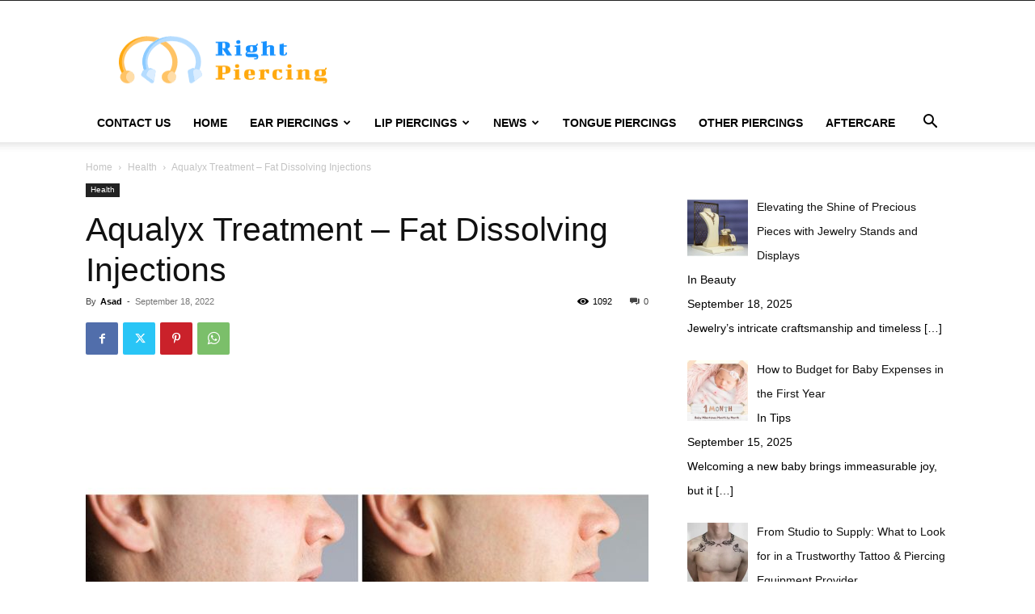

--- FILE ---
content_type: text/html; charset=UTF-8
request_url: https://rightpiercing.com/aqualyx-treatment/
body_size: 136383
content:
<!doctype html >
<!--[if IE 8]>    <html class="ie8" lang="en"> <![endif]-->
<!--[if IE 9]>    <html class="ie9" lang="en"> <![endif]-->
<!--[if gt IE 8]><!--> <html lang="en-US"> <!--<![endif]-->
<head>
    <title>Aqualyx Treatment - Fat Dissolving Injections</title>
    <meta charset="UTF-8" />
    <meta name="viewport" content="width=device-width, initial-scale=1.0">
    <link rel="pingback" href="https://rightpiercing.com/xmlrpc.php" />
    <meta name='robots' content='index, follow, max-image-preview:large, max-snippet:-1, max-video-preview:-1' />
<link rel="icon" type="image/png" href="https://rightpiercing.com/wp-content/uploads/piercing-1-300x300.png">
	<!-- This site is optimized with the Yoast SEO plugin v26.8 - https://yoast.com/product/yoast-seo-wordpress/ -->
	<meta name="description" content="Aqualyx Treatment - Fat Dissolving Injections. Aqualyx is a non-surgical solution that can help minimize and remove stubborn pockets of fat..." />
	<link rel="canonical" href="https://rightpiercing.com/aqualyx-treatment/" />
	<meta property="og:locale" content="en_US" />
	<meta property="og:type" content="article" />
	<meta property="og:title" content="Aqualyx Treatment - Fat Dissolving Injections" />
	<meta property="og:description" content="Aqualyx Treatment - Fat Dissolving Injections. Aqualyx is a non-surgical solution that can help minimize and remove stubborn pockets of fat..." />
	<meta property="og:url" content="https://rightpiercing.com/aqualyx-treatment/" />
	<meta property="og:site_name" content="Right Piercing" />
	<meta property="article:published_time" content="2022-09-18T18:33:45+00:00" />
	<meta property="article:modified_time" content="2022-09-18T18:33:47+00:00" />
	<meta property="og:image" content="https://rightpiercing.com/wp-content/uploads/aqaulyx-chin-featured.jpg" />
	<meta property="og:image:width" content="960" />
	<meta property="og:image:height" content="960" />
	<meta property="og:image:type" content="image/jpeg" />
	<meta name="author" content="Asad" />
	<meta name="twitter:card" content="summary_large_image" />
	<meta name="twitter:label1" content="Written by" />
	<meta name="twitter:data1" content="Asad" />
	<meta name="twitter:label2" content="Est. reading time" />
	<meta name="twitter:data2" content="4 minutes" />
	<script type="application/ld+json" class="yoast-schema-graph">{"@context":"https://schema.org","@graph":[{"@type":"Article","@id":"https://rightpiercing.com/aqualyx-treatment/#article","isPartOf":{"@id":"https://rightpiercing.com/aqualyx-treatment/"},"author":{"name":"Asad","@id":"https://rightpiercing.com/#/schema/person/97393cd63f2c3a7f8a55e4997a00a3df"},"headline":"Aqualyx Treatment &#8211; Fat Dissolving Injections","datePublished":"2022-09-18T18:33:45+00:00","dateModified":"2022-09-18T18:33:47+00:00","mainEntityOfPage":{"@id":"https://rightpiercing.com/aqualyx-treatment/"},"wordCount":810,"image":{"@id":"https://rightpiercing.com/aqualyx-treatment/#primaryimage"},"thumbnailUrl":"https://rightpiercing.com/wp-content/uploads/aqaulyx-chin-featured.jpg","keywords":["Aqualyx Treatment - Fat Dissolving Injections"],"articleSection":["Health"],"inLanguage":"en-US"},{"@type":"WebPage","@id":"https://rightpiercing.com/aqualyx-treatment/","url":"https://rightpiercing.com/aqualyx-treatment/","name":"Aqualyx Treatment - Fat Dissolving Injections","isPartOf":{"@id":"https://rightpiercing.com/#website"},"primaryImageOfPage":{"@id":"https://rightpiercing.com/aqualyx-treatment/#primaryimage"},"image":{"@id":"https://rightpiercing.com/aqualyx-treatment/#primaryimage"},"thumbnailUrl":"https://rightpiercing.com/wp-content/uploads/aqaulyx-chin-featured.jpg","datePublished":"2022-09-18T18:33:45+00:00","dateModified":"2022-09-18T18:33:47+00:00","author":{"@id":"https://rightpiercing.com/#/schema/person/97393cd63f2c3a7f8a55e4997a00a3df"},"description":"Aqualyx Treatment - Fat Dissolving Injections. Aqualyx is a non-surgical solution that can help minimize and remove stubborn pockets of fat...","breadcrumb":{"@id":"https://rightpiercing.com/aqualyx-treatment/#breadcrumb"},"inLanguage":"en-US","potentialAction":[{"@type":"ReadAction","target":["https://rightpiercing.com/aqualyx-treatment/"]}]},{"@type":"ImageObject","inLanguage":"en-US","@id":"https://rightpiercing.com/aqualyx-treatment/#primaryimage","url":"https://rightpiercing.com/wp-content/uploads/aqaulyx-chin-featured.jpg","contentUrl":"https://rightpiercing.com/wp-content/uploads/aqaulyx-chin-featured.jpg","width":960,"height":960,"caption":"Close-up photo of man before and after double chin fat correction procedure"},{"@type":"BreadcrumbList","@id":"https://rightpiercing.com/aqualyx-treatment/#breadcrumb","itemListElement":[{"@type":"ListItem","position":1,"name":"Home","item":"https://rightpiercing.com/"},{"@type":"ListItem","position":2,"name":"Aqualyx Treatment &#8211; Fat Dissolving Injections"}]},{"@type":"WebSite","@id":"https://rightpiercing.com/#website","url":"https://rightpiercing.com/","name":"Right Piercing","description":"","potentialAction":[{"@type":"SearchAction","target":{"@type":"EntryPoint","urlTemplate":"https://rightpiercing.com/?s={search_term_string}"},"query-input":{"@type":"PropertyValueSpecification","valueRequired":true,"valueName":"search_term_string"}}],"inLanguage":"en-US"},{"@type":"Person","@id":"https://rightpiercing.com/#/schema/person/97393cd63f2c3a7f8a55e4997a00a3df","name":"Asad","image":{"@type":"ImageObject","inLanguage":"en-US","@id":"https://rightpiercing.com/#/schema/person/image/","url":"https://secure.gravatar.com/avatar/b75bcd732b328cdefe80a234352ce333729ccb90b12ec1d0353ae34494fc4a2d?s=96&d=mm&r=g","contentUrl":"https://secure.gravatar.com/avatar/b75bcd732b328cdefe80a234352ce333729ccb90b12ec1d0353ae34494fc4a2d?s=96&d=mm&r=g","caption":"Asad"}}]}</script>
	<!-- / Yoast SEO plugin. -->


<link rel="alternate" type="application/rss+xml" title="Right Piercing &raquo; Feed" href="https://rightpiercing.com/feed/" />
<link rel="alternate" title="oEmbed (JSON)" type="application/json+oembed" href="https://rightpiercing.com/wp-json/oembed/1.0/embed?url=https%3A%2F%2Frightpiercing.com%2Faqualyx-treatment%2F" />
<link rel="alternate" title="oEmbed (XML)" type="text/xml+oembed" href="https://rightpiercing.com/wp-json/oembed/1.0/embed?url=https%3A%2F%2Frightpiercing.com%2Faqualyx-treatment%2F&#038;format=xml" />
<style id='wp-img-auto-sizes-contain-inline-css' type='text/css'>
img:is([sizes=auto i],[sizes^="auto," i]){contain-intrinsic-size:3000px 1500px}
/*# sourceURL=wp-img-auto-sizes-contain-inline-css */
</style>
<style id='wp-emoji-styles-inline-css' type='text/css'>

	img.wp-smiley, img.emoji {
		display: inline !important;
		border: none !important;
		box-shadow: none !important;
		height: 1em !important;
		width: 1em !important;
		margin: 0 0.07em !important;
		vertical-align: -0.1em !important;
		background: none !important;
		padding: 0 !important;
	}
/*# sourceURL=wp-emoji-styles-inline-css */
</style>
<style id='wp-block-library-inline-css' type='text/css'>
:root{--wp-block-synced-color:#7a00df;--wp-block-synced-color--rgb:122,0,223;--wp-bound-block-color:var(--wp-block-synced-color);--wp-editor-canvas-background:#ddd;--wp-admin-theme-color:#007cba;--wp-admin-theme-color--rgb:0,124,186;--wp-admin-theme-color-darker-10:#006ba1;--wp-admin-theme-color-darker-10--rgb:0,107,160.5;--wp-admin-theme-color-darker-20:#005a87;--wp-admin-theme-color-darker-20--rgb:0,90,135;--wp-admin-border-width-focus:2px}@media (min-resolution:192dpi){:root{--wp-admin-border-width-focus:1.5px}}.wp-element-button{cursor:pointer}:root .has-very-light-gray-background-color{background-color:#eee}:root .has-very-dark-gray-background-color{background-color:#313131}:root .has-very-light-gray-color{color:#eee}:root .has-very-dark-gray-color{color:#313131}:root .has-vivid-green-cyan-to-vivid-cyan-blue-gradient-background{background:linear-gradient(135deg,#00d084,#0693e3)}:root .has-purple-crush-gradient-background{background:linear-gradient(135deg,#34e2e4,#4721fb 50%,#ab1dfe)}:root .has-hazy-dawn-gradient-background{background:linear-gradient(135deg,#faaca8,#dad0ec)}:root .has-subdued-olive-gradient-background{background:linear-gradient(135deg,#fafae1,#67a671)}:root .has-atomic-cream-gradient-background{background:linear-gradient(135deg,#fdd79a,#004a59)}:root .has-nightshade-gradient-background{background:linear-gradient(135deg,#330968,#31cdcf)}:root .has-midnight-gradient-background{background:linear-gradient(135deg,#020381,#2874fc)}:root{--wp--preset--font-size--normal:16px;--wp--preset--font-size--huge:42px}.has-regular-font-size{font-size:1em}.has-larger-font-size{font-size:2.625em}.has-normal-font-size{font-size:var(--wp--preset--font-size--normal)}.has-huge-font-size{font-size:var(--wp--preset--font-size--huge)}.has-text-align-center{text-align:center}.has-text-align-left{text-align:left}.has-text-align-right{text-align:right}.has-fit-text{white-space:nowrap!important}#end-resizable-editor-section{display:none}.aligncenter{clear:both}.items-justified-left{justify-content:flex-start}.items-justified-center{justify-content:center}.items-justified-right{justify-content:flex-end}.items-justified-space-between{justify-content:space-between}.screen-reader-text{border:0;clip-path:inset(50%);height:1px;margin:-1px;overflow:hidden;padding:0;position:absolute;width:1px;word-wrap:normal!important}.screen-reader-text:focus{background-color:#ddd;clip-path:none;color:#444;display:block;font-size:1em;height:auto;left:5px;line-height:normal;padding:15px 23px 14px;text-decoration:none;top:5px;width:auto;z-index:100000}html :where(.has-border-color){border-style:solid}html :where([style*=border-top-color]){border-top-style:solid}html :where([style*=border-right-color]){border-right-style:solid}html :where([style*=border-bottom-color]){border-bottom-style:solid}html :where([style*=border-left-color]){border-left-style:solid}html :where([style*=border-width]){border-style:solid}html :where([style*=border-top-width]){border-top-style:solid}html :where([style*=border-right-width]){border-right-style:solid}html :where([style*=border-bottom-width]){border-bottom-style:solid}html :where([style*=border-left-width]){border-left-style:solid}html :where(img[class*=wp-image-]){height:auto;max-width:100%}:where(figure){margin:0 0 1em}html :where(.is-position-sticky){--wp-admin--admin-bar--position-offset:var(--wp-admin--admin-bar--height,0px)}@media screen and (max-width:600px){html :where(.is-position-sticky){--wp-admin--admin-bar--position-offset:0px}}

/*# sourceURL=wp-block-library-inline-css */
</style><style id='wp-block-heading-inline-css' type='text/css'>
h1:where(.wp-block-heading).has-background,h2:where(.wp-block-heading).has-background,h3:where(.wp-block-heading).has-background,h4:where(.wp-block-heading).has-background,h5:where(.wp-block-heading).has-background,h6:where(.wp-block-heading).has-background{padding:1.25em 2.375em}h1.has-text-align-left[style*=writing-mode]:where([style*=vertical-lr]),h1.has-text-align-right[style*=writing-mode]:where([style*=vertical-rl]),h2.has-text-align-left[style*=writing-mode]:where([style*=vertical-lr]),h2.has-text-align-right[style*=writing-mode]:where([style*=vertical-rl]),h3.has-text-align-left[style*=writing-mode]:where([style*=vertical-lr]),h3.has-text-align-right[style*=writing-mode]:where([style*=vertical-rl]),h4.has-text-align-left[style*=writing-mode]:where([style*=vertical-lr]),h4.has-text-align-right[style*=writing-mode]:where([style*=vertical-rl]),h5.has-text-align-left[style*=writing-mode]:where([style*=vertical-lr]),h5.has-text-align-right[style*=writing-mode]:where([style*=vertical-rl]),h6.has-text-align-left[style*=writing-mode]:where([style*=vertical-lr]),h6.has-text-align-right[style*=writing-mode]:where([style*=vertical-rl]){rotate:180deg}
/*# sourceURL=https://rightpiercing.com/wp-includes/blocks/heading/style.min.css */
</style>
<style id='wp-block-list-inline-css' type='text/css'>
ol,ul{box-sizing:border-box}:root :where(.wp-block-list.has-background){padding:1.25em 2.375em}
/*# sourceURL=https://rightpiercing.com/wp-includes/blocks/list/style.min.css */
</style>
<style id='wp-block-paragraph-inline-css' type='text/css'>
.is-small-text{font-size:.875em}.is-regular-text{font-size:1em}.is-large-text{font-size:2.25em}.is-larger-text{font-size:3em}.has-drop-cap:not(:focus):first-letter{float:left;font-size:8.4em;font-style:normal;font-weight:100;line-height:.68;margin:.05em .1em 0 0;text-transform:uppercase}body.rtl .has-drop-cap:not(:focus):first-letter{float:none;margin-left:.1em}p.has-drop-cap.has-background{overflow:hidden}:root :where(p.has-background){padding:1.25em 2.375em}:where(p.has-text-color:not(.has-link-color)) a{color:inherit}p.has-text-align-left[style*="writing-mode:vertical-lr"],p.has-text-align-right[style*="writing-mode:vertical-rl"]{rotate:180deg}
/*# sourceURL=https://rightpiercing.com/wp-includes/blocks/paragraph/style.min.css */
</style>
<style id='global-styles-inline-css' type='text/css'>
:root{--wp--preset--aspect-ratio--square: 1;--wp--preset--aspect-ratio--4-3: 4/3;--wp--preset--aspect-ratio--3-4: 3/4;--wp--preset--aspect-ratio--3-2: 3/2;--wp--preset--aspect-ratio--2-3: 2/3;--wp--preset--aspect-ratio--16-9: 16/9;--wp--preset--aspect-ratio--9-16: 9/16;--wp--preset--color--black: #000000;--wp--preset--color--cyan-bluish-gray: #abb8c3;--wp--preset--color--white: #ffffff;--wp--preset--color--pale-pink: #f78da7;--wp--preset--color--vivid-red: #cf2e2e;--wp--preset--color--luminous-vivid-orange: #ff6900;--wp--preset--color--luminous-vivid-amber: #fcb900;--wp--preset--color--light-green-cyan: #7bdcb5;--wp--preset--color--vivid-green-cyan: #00d084;--wp--preset--color--pale-cyan-blue: #8ed1fc;--wp--preset--color--vivid-cyan-blue: #0693e3;--wp--preset--color--vivid-purple: #9b51e0;--wp--preset--gradient--vivid-cyan-blue-to-vivid-purple: linear-gradient(135deg,rgb(6,147,227) 0%,rgb(155,81,224) 100%);--wp--preset--gradient--light-green-cyan-to-vivid-green-cyan: linear-gradient(135deg,rgb(122,220,180) 0%,rgb(0,208,130) 100%);--wp--preset--gradient--luminous-vivid-amber-to-luminous-vivid-orange: linear-gradient(135deg,rgb(252,185,0) 0%,rgb(255,105,0) 100%);--wp--preset--gradient--luminous-vivid-orange-to-vivid-red: linear-gradient(135deg,rgb(255,105,0) 0%,rgb(207,46,46) 100%);--wp--preset--gradient--very-light-gray-to-cyan-bluish-gray: linear-gradient(135deg,rgb(238,238,238) 0%,rgb(169,184,195) 100%);--wp--preset--gradient--cool-to-warm-spectrum: linear-gradient(135deg,rgb(74,234,220) 0%,rgb(151,120,209) 20%,rgb(207,42,186) 40%,rgb(238,44,130) 60%,rgb(251,105,98) 80%,rgb(254,248,76) 100%);--wp--preset--gradient--blush-light-purple: linear-gradient(135deg,rgb(255,206,236) 0%,rgb(152,150,240) 100%);--wp--preset--gradient--blush-bordeaux: linear-gradient(135deg,rgb(254,205,165) 0%,rgb(254,45,45) 50%,rgb(107,0,62) 100%);--wp--preset--gradient--luminous-dusk: linear-gradient(135deg,rgb(255,203,112) 0%,rgb(199,81,192) 50%,rgb(65,88,208) 100%);--wp--preset--gradient--pale-ocean: linear-gradient(135deg,rgb(255,245,203) 0%,rgb(182,227,212) 50%,rgb(51,167,181) 100%);--wp--preset--gradient--electric-grass: linear-gradient(135deg,rgb(202,248,128) 0%,rgb(113,206,126) 100%);--wp--preset--gradient--midnight: linear-gradient(135deg,rgb(2,3,129) 0%,rgb(40,116,252) 100%);--wp--preset--font-size--small: 11px;--wp--preset--font-size--medium: 20px;--wp--preset--font-size--large: 32px;--wp--preset--font-size--x-large: 42px;--wp--preset--font-size--regular: 15px;--wp--preset--font-size--larger: 50px;--wp--preset--spacing--20: 0.44rem;--wp--preset--spacing--30: 0.67rem;--wp--preset--spacing--40: 1rem;--wp--preset--spacing--50: 1.5rem;--wp--preset--spacing--60: 2.25rem;--wp--preset--spacing--70: 3.38rem;--wp--preset--spacing--80: 5.06rem;--wp--preset--shadow--natural: 6px 6px 9px rgba(0, 0, 0, 0.2);--wp--preset--shadow--deep: 12px 12px 50px rgba(0, 0, 0, 0.4);--wp--preset--shadow--sharp: 6px 6px 0px rgba(0, 0, 0, 0.2);--wp--preset--shadow--outlined: 6px 6px 0px -3px rgb(255, 255, 255), 6px 6px rgb(0, 0, 0);--wp--preset--shadow--crisp: 6px 6px 0px rgb(0, 0, 0);}:where(.is-layout-flex){gap: 0.5em;}:where(.is-layout-grid){gap: 0.5em;}body .is-layout-flex{display: flex;}.is-layout-flex{flex-wrap: wrap;align-items: center;}.is-layout-flex > :is(*, div){margin: 0;}body .is-layout-grid{display: grid;}.is-layout-grid > :is(*, div){margin: 0;}:where(.wp-block-columns.is-layout-flex){gap: 2em;}:where(.wp-block-columns.is-layout-grid){gap: 2em;}:where(.wp-block-post-template.is-layout-flex){gap: 1.25em;}:where(.wp-block-post-template.is-layout-grid){gap: 1.25em;}.has-black-color{color: var(--wp--preset--color--black) !important;}.has-cyan-bluish-gray-color{color: var(--wp--preset--color--cyan-bluish-gray) !important;}.has-white-color{color: var(--wp--preset--color--white) !important;}.has-pale-pink-color{color: var(--wp--preset--color--pale-pink) !important;}.has-vivid-red-color{color: var(--wp--preset--color--vivid-red) !important;}.has-luminous-vivid-orange-color{color: var(--wp--preset--color--luminous-vivid-orange) !important;}.has-luminous-vivid-amber-color{color: var(--wp--preset--color--luminous-vivid-amber) !important;}.has-light-green-cyan-color{color: var(--wp--preset--color--light-green-cyan) !important;}.has-vivid-green-cyan-color{color: var(--wp--preset--color--vivid-green-cyan) !important;}.has-pale-cyan-blue-color{color: var(--wp--preset--color--pale-cyan-blue) !important;}.has-vivid-cyan-blue-color{color: var(--wp--preset--color--vivid-cyan-blue) !important;}.has-vivid-purple-color{color: var(--wp--preset--color--vivid-purple) !important;}.has-black-background-color{background-color: var(--wp--preset--color--black) !important;}.has-cyan-bluish-gray-background-color{background-color: var(--wp--preset--color--cyan-bluish-gray) !important;}.has-white-background-color{background-color: var(--wp--preset--color--white) !important;}.has-pale-pink-background-color{background-color: var(--wp--preset--color--pale-pink) !important;}.has-vivid-red-background-color{background-color: var(--wp--preset--color--vivid-red) !important;}.has-luminous-vivid-orange-background-color{background-color: var(--wp--preset--color--luminous-vivid-orange) !important;}.has-luminous-vivid-amber-background-color{background-color: var(--wp--preset--color--luminous-vivid-amber) !important;}.has-light-green-cyan-background-color{background-color: var(--wp--preset--color--light-green-cyan) !important;}.has-vivid-green-cyan-background-color{background-color: var(--wp--preset--color--vivid-green-cyan) !important;}.has-pale-cyan-blue-background-color{background-color: var(--wp--preset--color--pale-cyan-blue) !important;}.has-vivid-cyan-blue-background-color{background-color: var(--wp--preset--color--vivid-cyan-blue) !important;}.has-vivid-purple-background-color{background-color: var(--wp--preset--color--vivid-purple) !important;}.has-black-border-color{border-color: var(--wp--preset--color--black) !important;}.has-cyan-bluish-gray-border-color{border-color: var(--wp--preset--color--cyan-bluish-gray) !important;}.has-white-border-color{border-color: var(--wp--preset--color--white) !important;}.has-pale-pink-border-color{border-color: var(--wp--preset--color--pale-pink) !important;}.has-vivid-red-border-color{border-color: var(--wp--preset--color--vivid-red) !important;}.has-luminous-vivid-orange-border-color{border-color: var(--wp--preset--color--luminous-vivid-orange) !important;}.has-luminous-vivid-amber-border-color{border-color: var(--wp--preset--color--luminous-vivid-amber) !important;}.has-light-green-cyan-border-color{border-color: var(--wp--preset--color--light-green-cyan) !important;}.has-vivid-green-cyan-border-color{border-color: var(--wp--preset--color--vivid-green-cyan) !important;}.has-pale-cyan-blue-border-color{border-color: var(--wp--preset--color--pale-cyan-blue) !important;}.has-vivid-cyan-blue-border-color{border-color: var(--wp--preset--color--vivid-cyan-blue) !important;}.has-vivid-purple-border-color{border-color: var(--wp--preset--color--vivid-purple) !important;}.has-vivid-cyan-blue-to-vivid-purple-gradient-background{background: var(--wp--preset--gradient--vivid-cyan-blue-to-vivid-purple) !important;}.has-light-green-cyan-to-vivid-green-cyan-gradient-background{background: var(--wp--preset--gradient--light-green-cyan-to-vivid-green-cyan) !important;}.has-luminous-vivid-amber-to-luminous-vivid-orange-gradient-background{background: var(--wp--preset--gradient--luminous-vivid-amber-to-luminous-vivid-orange) !important;}.has-luminous-vivid-orange-to-vivid-red-gradient-background{background: var(--wp--preset--gradient--luminous-vivid-orange-to-vivid-red) !important;}.has-very-light-gray-to-cyan-bluish-gray-gradient-background{background: var(--wp--preset--gradient--very-light-gray-to-cyan-bluish-gray) !important;}.has-cool-to-warm-spectrum-gradient-background{background: var(--wp--preset--gradient--cool-to-warm-spectrum) !important;}.has-blush-light-purple-gradient-background{background: var(--wp--preset--gradient--blush-light-purple) !important;}.has-blush-bordeaux-gradient-background{background: var(--wp--preset--gradient--blush-bordeaux) !important;}.has-luminous-dusk-gradient-background{background: var(--wp--preset--gradient--luminous-dusk) !important;}.has-pale-ocean-gradient-background{background: var(--wp--preset--gradient--pale-ocean) !important;}.has-electric-grass-gradient-background{background: var(--wp--preset--gradient--electric-grass) !important;}.has-midnight-gradient-background{background: var(--wp--preset--gradient--midnight) !important;}.has-small-font-size{font-size: var(--wp--preset--font-size--small) !important;}.has-medium-font-size{font-size: var(--wp--preset--font-size--medium) !important;}.has-large-font-size{font-size: var(--wp--preset--font-size--large) !important;}.has-x-large-font-size{font-size: var(--wp--preset--font-size--x-large) !important;}
/*# sourceURL=global-styles-inline-css */
</style>

<style id='classic-theme-styles-inline-css' type='text/css'>
/*! This file is auto-generated */
.wp-block-button__link{color:#fff;background-color:#32373c;border-radius:9999px;box-shadow:none;text-decoration:none;padding:calc(.667em + 2px) calc(1.333em + 2px);font-size:1.125em}.wp-block-file__button{background:#32373c;color:#fff;text-decoration:none}
/*# sourceURL=/wp-includes/css/classic-themes.min.css */
</style>
<link rel='stylesheet' id='ez-toc-css' href='https://rightpiercing.com/wp-content/plugins/easy-table-of-contents/assets/css/screen.min.css?ver=2.0.80' type='text/css' media='all' />
<style id='ez-toc-inline-css' type='text/css'>
div#ez-toc-container .ez-toc-title {font-size: 120%;}div#ez-toc-container .ez-toc-title {font-weight: 500;}div#ez-toc-container ul li , div#ez-toc-container ul li a {font-size: 12pt;}div#ez-toc-container ul li , div#ez-toc-container ul li a {font-weight: 500;}div#ez-toc-container nav ul ul li {font-size: 90%;}.ez-toc-box-title {font-weight: bold; margin-bottom: 10px; text-align: center; text-transform: uppercase; letter-spacing: 1px; color: #666; padding-bottom: 5px;position:absolute;top:-4%;left:5%;background-color: inherit;transition: top 0.3s ease;}.ez-toc-box-title.toc-closed {top:-25%;}
/*# sourceURL=ez-toc-inline-css */
</style>
<link rel='stylesheet' id='td-plugin-multi-purpose-css' href='https://rightpiercing.com/wp-content/plugins/td-composer/td-multi-purpose/style.css?ver=3833ae26cf1f9d406448012ce1734aa1' type='text/css' media='all' />
<link rel='stylesheet' id='recent-posts-widget-with-thumbnails-public-style-css' href='https://rightpiercing.com/wp-content/plugins/recent-posts-widget-with-thumbnails/public.css?ver=7.1.1' type='text/css' media='all' />
<link rel='stylesheet' id='td-theme-css' href='https://rightpiercing.com/wp-content/themes/Newspaper/style.css?ver=12.6.2' type='text/css' media='all' />
<style id='td-theme-inline-css' type='text/css'>@media (max-width:767px){.td-header-desktop-wrap{display:none}}@media (min-width:767px){.td-header-mobile-wrap{display:none}}</style>
<link rel='stylesheet' id='td-legacy-framework-front-style-css' href='https://rightpiercing.com/wp-content/plugins/td-composer/legacy/Newspaper/assets/css/td_legacy_main.css?ver=3833ae26cf1f9d406448012ce1734aa1' type='text/css' media='all' />
<link rel='stylesheet' id='td-standard-pack-framework-front-style-css' href='https://rightpiercing.com/wp-content/plugins/td-standard-pack/Newspaper/assets/css/td_standard_pack_main.css?ver=9c79b36358200da4c4662c5aa9454675' type='text/css' media='all' />
<link rel='stylesheet' id='tdb_style_cloud_templates_front-css' href='https://rightpiercing.com/wp-content/plugins/td-cloud-library/assets/css/tdb_main.css?ver=34c58173fa732974ccb0ca4df5ede162' type='text/css' media='all' />
<script type="text/javascript" src="https://rightpiercing.com/wp-includes/js/jquery/jquery.min.js?ver=3.7.1" id="jquery-core-js"></script>
<script type="text/javascript" src="https://rightpiercing.com/wp-includes/js/jquery/jquery-migrate.min.js?ver=3.4.1" id="jquery-migrate-js"></script>
<link rel="https://api.w.org/" href="https://rightpiercing.com/wp-json/" /><link rel="alternate" title="JSON" type="application/json" href="https://rightpiercing.com/wp-json/wp/v2/posts/9536" /><link rel="EditURI" type="application/rsd+xml" title="RSD" href="https://rightpiercing.com/xmlrpc.php?rsd" />
<meta name="generator" content="WordPress 6.9" />
<link rel='shortlink' href='https://rightpiercing.com/?p=9536' />
<!--[if lt IE 9]><script src="https://cdnjs.cloudflare.com/ajax/libs/html5shiv/3.7.3/html5shiv.js"></script><![endif]-->
        <script>
        window.tdb_global_vars = {"wpRestUrl":"https:\/\/rightpiercing.com\/wp-json\/","permalinkStructure":"\/%postname%\/"};
        window.tdb_p_autoload_vars = {"isAjax":false,"isAdminBarShowing":false,"autoloadScrollPercent":50,"postAutoloadStatus":"off","origPostEditUrl":null};
    </script>
    
    <style id="tdb-global-colors">:root{--accent-color:#fff}</style>
	

<!-- BEGIN Clicky Analytics v2.2.4 Tracking - https://wordpress.org/plugins/clicky-analytics/ -->
<script type="text/javascript">
  var clicky_custom = clicky_custom || {};
  clicky_custom.outbound_pattern = ['/go/','/out/'];
</script>

<script async src="//static.getclicky.com/101302274.js"></script>

<!-- END Clicky Analytics v2.2.4 Tracking -->

<meta name="google-site-verification" content="Zy-nIJ1m6H0JCLFxEEzQC3zcONm0NQPDeMInAgf0mKM" />

<!-- Google tag (gtag.js) -->
<script async src="https://www.googletagmanager.com/gtag/js?id=G-KXFMQR9M61"></script> <script> window.dataLayer = window.dataLayer || []; function gtag(){dataLayer.push(arguments);} gtag('js', new Date()); gtag('config', 'G-KXFMQR9M61'); </script>
<!-- JS generated by theme -->

<script>
    
    

	    var tdBlocksArray = []; //here we store all the items for the current page

	    // td_block class - each ajax block uses a object of this class for requests
	    function tdBlock() {
		    this.id = '';
		    this.block_type = 1; //block type id (1-234 etc)
		    this.atts = '';
		    this.td_column_number = '';
		    this.td_current_page = 1; //
		    this.post_count = 0; //from wp
		    this.found_posts = 0; //from wp
		    this.max_num_pages = 0; //from wp
		    this.td_filter_value = ''; //current live filter value
		    this.is_ajax_running = false;
		    this.td_user_action = ''; // load more or infinite loader (used by the animation)
		    this.header_color = '';
		    this.ajax_pagination_infinite_stop = ''; //show load more at page x
	    }

        // td_js_generator - mini detector
        ( function () {
            var htmlTag = document.getElementsByTagName("html")[0];

	        if ( navigator.userAgent.indexOf("MSIE 10.0") > -1 ) {
                htmlTag.className += ' ie10';
            }

            if ( !!navigator.userAgent.match(/Trident.*rv\:11\./) ) {
                htmlTag.className += ' ie11';
            }

	        if ( navigator.userAgent.indexOf("Edge") > -1 ) {
                htmlTag.className += ' ieEdge';
            }

            if ( /(iPad|iPhone|iPod)/g.test(navigator.userAgent) ) {
                htmlTag.className += ' td-md-is-ios';
            }

            var user_agent = navigator.userAgent.toLowerCase();
            if ( user_agent.indexOf("android") > -1 ) {
                htmlTag.className += ' td-md-is-android';
            }

            if ( -1 !== navigator.userAgent.indexOf('Mac OS X')  ) {
                htmlTag.className += ' td-md-is-os-x';
            }

            if ( /chrom(e|ium)/.test(navigator.userAgent.toLowerCase()) ) {
               htmlTag.className += ' td-md-is-chrome';
            }

            if ( -1 !== navigator.userAgent.indexOf('Firefox') ) {
                htmlTag.className += ' td-md-is-firefox';
            }

            if ( -1 !== navigator.userAgent.indexOf('Safari') && -1 === navigator.userAgent.indexOf('Chrome') ) {
                htmlTag.className += ' td-md-is-safari';
            }

            if( -1 !== navigator.userAgent.indexOf('IEMobile') ){
                htmlTag.className += ' td-md-is-iemobile';
            }

        })();

        var tdLocalCache = {};

        ( function () {
            "use strict";

            tdLocalCache = {
                data: {},
                remove: function (resource_id) {
                    delete tdLocalCache.data[resource_id];
                },
                exist: function (resource_id) {
                    return tdLocalCache.data.hasOwnProperty(resource_id) && tdLocalCache.data[resource_id] !== null;
                },
                get: function (resource_id) {
                    return tdLocalCache.data[resource_id];
                },
                set: function (resource_id, cachedData) {
                    tdLocalCache.remove(resource_id);
                    tdLocalCache.data[resource_id] = cachedData;
                }
            };
        })();

    
    
var td_viewport_interval_list=[{"limitBottom":767,"sidebarWidth":228},{"limitBottom":1018,"sidebarWidth":300},{"limitBottom":1140,"sidebarWidth":324}];
var td_animation_stack_effect="type0";
var tds_animation_stack=true;
var td_animation_stack_specific_selectors=".entry-thumb, img, .td-lazy-img";
var td_animation_stack_general_selectors=".td-animation-stack img, .td-animation-stack .entry-thumb, .post img, .td-animation-stack .td-lazy-img";
var tdc_is_installed="yes";
var td_ajax_url="https:\/\/rightpiercing.com\/wp-admin\/admin-ajax.php?td_theme_name=Newspaper&v=12.6.2";
var td_get_template_directory_uri="https:\/\/rightpiercing.com\/wp-content\/plugins\/td-composer\/legacy\/common";
var tds_snap_menu="";
var tds_logo_on_sticky="";
var tds_header_style="";
var td_please_wait="Please wait...";
var td_email_user_pass_incorrect="User or password incorrect!";
var td_email_user_incorrect="Email or username incorrect!";
var td_email_incorrect="Email incorrect!";
var td_user_incorrect="Username incorrect!";
var td_email_user_empty="Email or username empty!";
var td_pass_empty="Pass empty!";
var td_pass_pattern_incorrect="Invalid Pass Pattern!";
var td_retype_pass_incorrect="Retyped Pass incorrect!";
var tds_more_articles_on_post_enable="";
var tds_more_articles_on_post_time_to_wait="";
var tds_more_articles_on_post_pages_distance_from_top=0;
var tds_captcha="";
var tds_theme_color_site_wide="#4db2ec";
var tds_smart_sidebar="";
var tdThemeName="Newspaper";
var tdThemeNameWl="Newspaper";
var td_magnific_popup_translation_tPrev="Previous (Left arrow key)";
var td_magnific_popup_translation_tNext="Next (Right arrow key)";
var td_magnific_popup_translation_tCounter="%curr% of %total%";
var td_magnific_popup_translation_ajax_tError="The content from %url% could not be loaded.";
var td_magnific_popup_translation_image_tError="The image #%curr% could not be loaded.";
var tdBlockNonce="2fc0ffa29b";
var tdMobileMenu="enabled";
var tdMobileSearch="enabled";
var tdDateNamesI18n={"month_names":["January","February","March","April","May","June","July","August","September","October","November","December"],"month_names_short":["Jan","Feb","Mar","Apr","May","Jun","Jul","Aug","Sep","Oct","Nov","Dec"],"day_names":["Sunday","Monday","Tuesday","Wednesday","Thursday","Friday","Saturday"],"day_names_short":["Sun","Mon","Tue","Wed","Thu","Fri","Sat"]};
var tdb_modal_confirm="Save";
var tdb_modal_cancel="Cancel";
var tdb_modal_confirm_alt="Yes";
var tdb_modal_cancel_alt="No";
var td_ad_background_click_link="";
var td_ad_background_click_target="";
</script>


<!-- Header style compiled by theme -->

<style></style>




<script type="application/ld+json">
    {
        "@context": "https://schema.org",
        "@type": "BreadcrumbList",
        "itemListElement": [
            {
                "@type": "ListItem",
                "position": 1,
                "item": {
                    "@type": "WebSite",
                    "@id": "https://rightpiercing.com/",
                    "name": "Home"
                }
            },
            {
                "@type": "ListItem",
                "position": 2,
                    "item": {
                    "@type": "WebPage",
                    "@id": "https://rightpiercing.com/health/",
                    "name": "Health"
                }
            }
            ,{
                "@type": "ListItem",
                "position": 3,
                    "item": {
                    "@type": "WebPage",
                    "@id": "https://rightpiercing.com/aqualyx-treatment/",
                    "name": "Aqualyx Treatment &#8211; Fat Dissolving Injections"                                
                }
            }    
        ]
    }
</script>
<link rel="icon" href="https://rightpiercing.com/wp-content/uploads/piercing-1-150x150.png" sizes="32x32" />
<link rel="icon" href="https://rightpiercing.com/wp-content/uploads/piercing-1-300x300.png" sizes="192x192" />
<link rel="apple-touch-icon" href="https://rightpiercing.com/wp-content/uploads/piercing-1-300x300.png" />
<meta name="msapplication-TileImage" content="https://rightpiercing.com/wp-content/uploads/piercing-1-300x300.png" />
		<style type="text/css" id="wp-custom-css">
			#comments{
display:none !important
}		</style>
		
<!-- Button style compiled by theme -->

<style></style>

	<style id="tdw-css-placeholder"></style></head>

<body class="wp-singular post-template-default single single-post postid-9536 single-format-standard wp-theme-Newspaper td-standard-pack aqualyx-treatment global-block-template-1 td-animation-stack-type0 td-full-layout" itemscope="itemscope" itemtype="https://schema.org/WebPage">


            <div class="td-scroll-up  td-hide-scroll-up-on-mob" style="display:none;"><i class="td-icon-menu-up"></i></div>
    
    <div class="td-menu-background" style="visibility:hidden"></div>
<div id="td-mobile-nav" style="visibility:hidden">
    <div class="td-mobile-container">
        <!-- mobile menu top section -->
        <div class="td-menu-socials-wrap">
            <!-- socials -->
            <div class="td-menu-socials">
                            </div>
            <!-- close button -->
            <div class="td-mobile-close">
                <span><i class="td-icon-close-mobile"></i></span>
            </div>
        </div>

        <!-- login section -->
        
        <!-- menu section -->
        <div class="td-mobile-content">
            <div class="menu-header-menu-container"><ul id="menu-header-menu" class="td-mobile-main-menu"><li id="menu-item-7142" class="menu-item menu-item-type-post_type menu-item-object-page menu-item-first menu-item-7142"><a href="https://rightpiercing.com/contact-us/">Contact Us</a></li>
<li id="menu-item-3847" class="menu-item menu-item-type-custom menu-item-object-custom menu-item-home menu-item-3847"><a href="https://rightpiercing.com/">Home</a></li>
<li id="menu-item-821" class="menu-item menu-item-type-post_type menu-item-object-page menu-item-has-children menu-item-821"><a href="https://rightpiercing.com/ear-piercings/">Ear Piercings<i class="td-icon-menu-right td-element-after"></i></a>
<ul class="sub-menu">
	<li id="menu-item-1203" class="menu-item menu-item-type-post_type menu-item-object-post menu-item-1203"><a href="https://rightpiercing.com/anti-tragus-piercing/">Anti Tragus Piercing</a></li>
	<li id="menu-item-3439" class="menu-item menu-item-type-post_type menu-item-object-post menu-item-3439"><a href="https://rightpiercing.com/auricle-piercing/">Auricle Piercing</a></li>
	<li id="menu-item-2657" class="menu-item menu-item-type-post_type menu-item-object-post menu-item-2657"><a href="https://rightpiercing.com/conch-piercing/">Conch Piercing</a></li>
	<li id="menu-item-2052" class="menu-item menu-item-type-post_type menu-item-object-post menu-item-2052"><a href="https://rightpiercing.com/double-cartilage-piercing/">Double Cartilage Piercing</a></li>
	<li id="menu-item-1120" class="menu-item menu-item-type-post_type menu-item-object-post menu-item-1120"><a href="https://rightpiercing.com/double-helix-piercing/">Double Helix Piercing</a></li>
	<li id="menu-item-826" class="menu-item menu-item-type-post_type menu-item-object-post menu-item-826"><a href="https://rightpiercing.com/ear-lobe-piercing/">Ear Lobe Piercing</a></li>
	<li id="menu-item-1698" class="menu-item menu-item-type-post_type menu-item-object-post menu-item-1698"><a href="https://rightpiercing.com/ear-spiral-piercing/">Ear Spiral Piercing</a></li>
	<li id="menu-item-1031" class="menu-item menu-item-type-post_type menu-item-object-post menu-item-1031"><a href="https://rightpiercing.com/forward-helix-piercing/">Forward Helix Piercing</a></li>
	<li id="menu-item-924" class="menu-item menu-item-type-post_type menu-item-object-post menu-item-924"><a href="https://rightpiercing.com/orbital-piercing/">Orbital Piercing</a></li>
	<li id="menu-item-2433" class="menu-item menu-item-type-post_type menu-item-object-post menu-item-2433"><a href="https://rightpiercing.com/rook-piercing/">Rook Piercing</a></li>
	<li id="menu-item-3541" class="menu-item menu-item-type-post_type menu-item-object-post menu-item-3541"><a href="https://rightpiercing.com/snug-piercing/">Snug Piercing</a></li>
	<li id="menu-item-827" class="menu-item menu-item-type-post_type menu-item-object-post menu-item-827"><a href="https://rightpiercing.com/transverse-lobe-piercing/">Transverse Lobe Piercing</a></li>
	<li id="menu-item-2485" class="menu-item menu-item-type-post_type menu-item-object-post menu-item-2485"><a href="https://rightpiercing.com/trident-piercing/">Trident Piercing</a></li>
	<li id="menu-item-1292" class="menu-item menu-item-type-post_type menu-item-object-post menu-item-1292"><a href="https://rightpiercing.com/triple-forward-helix-piercing/">Triple Forward Helix Piercing</a></li>
</ul>
</li>
<li id="menu-item-820" class="menu-item menu-item-type-post_type menu-item-object-page menu-item-has-children menu-item-820"><a href="https://rightpiercing.com/lip-piercings/">Lip Piercings<i class="td-icon-menu-right td-element-after"></i></a>
<ul class="sub-menu">
	<li id="menu-item-179" class="menu-item menu-item-type-post_type menu-item-object-post menu-item-179"><a href="https://rightpiercing.com/angel-bites-piercing/">Angel Bites Piercing</a></li>
	<li id="menu-item-3320" class="menu-item menu-item-type-post_type menu-item-object-post menu-item-3320"><a href="https://rightpiercing.com/ashley-piercing/">Ashley Piercing</a></li>
	<li id="menu-item-2111" class="menu-item menu-item-type-post_type menu-item-object-post menu-item-2111"><a href="https://rightpiercing.com/canine-bites-piercing/">Canine Bites Piercing</a></li>
	<li id="menu-item-686" class="menu-item menu-item-type-post_type menu-item-object-post menu-item-686"><a href="https://rightpiercing.com/dolphin-bites-piercing/">Dolphin Bites Piercing</a></li>
	<li id="menu-item-2791" class="menu-item menu-item-type-post_type menu-item-object-post menu-item-2791"><a href="https://rightpiercing.com/frowny-piercing/">Frowny Piercing</a></li>
	<li id="menu-item-1426" class="menu-item menu-item-type-post_type menu-item-object-post menu-item-1426"><a href="https://rightpiercing.com/horizontal-lip-piercing/">Horizontal Lip Piercing</a></li>
	<li id="menu-item-2737" class="menu-item menu-item-type-post_type menu-item-object-post menu-item-2737"><a href="https://rightpiercing.com/jestrum-piercing/">Jestrum Piercing</a></li>
	<li id="menu-item-3736" class="menu-item menu-item-type-post_type menu-item-object-post menu-item-3736"><a href="https://rightpiercing.com/labret-piercing/">Labret Piercing</a></li>
	<li id="menu-item-2876" class="menu-item menu-item-type-post_type menu-item-object-post menu-item-2876"><a href="https://rightpiercing.com/madonna-piercing/">Madonna Piercing</a></li>
	<li id="menu-item-3825" class="menu-item menu-item-type-post_type menu-item-object-post menu-item-3825"><a href="https://rightpiercing.com/medusa-piercing/">Medusa Piercing</a></li>
	<li id="menu-item-3632" class="menu-item menu-item-type-post_type menu-item-object-post menu-item-3632"><a href="https://rightpiercing.com/monroe-piercing/">Monroe Piercing</a></li>
	<li id="menu-item-1526" class="menu-item menu-item-type-post_type menu-item-object-post menu-item-1526"><a href="https://rightpiercing.com/shark-bites-piercing/">Shark Bites Piercing</a></li>
	<li id="menu-item-812" class="menu-item menu-item-type-post_type menu-item-object-post menu-item-812"><a href="https://rightpiercing.com/snake-bites-piercing/">Snake Bites Piercing</a></li>
	<li id="menu-item-2569" class="menu-item menu-item-type-post_type menu-item-object-post menu-item-2569"><a href="https://rightpiercing.com/smiley-piercing/">Smiley Piercing</a></li>
	<li id="menu-item-2349" class="menu-item menu-item-type-post_type menu-item-object-post menu-item-2349"><a href="https://rightpiercing.com/spider-bites-piercing/">Spider Bites Piercing</a></li>
</ul>
</li>
<li id="menu-item-10615" class="menu-item menu-item-type-taxonomy menu-item-object-category menu-item-has-children menu-item-10615"><a href="https://rightpiercing.com/news/">News<i class="td-icon-menu-right td-element-after"></i></a>
<ul class="sub-menu">
	<li id="menu-item-10613" class="menu-item menu-item-type-taxonomy menu-item-object-category menu-item-10613"><a href="https://rightpiercing.com/business/">Business</a></li>
	<li id="menu-item-10614" class="menu-item menu-item-type-taxonomy menu-item-object-category menu-item-10614"><a href="https://rightpiercing.com/education/">Education</a></li>
	<li id="menu-item-10616" class="menu-item menu-item-type-taxonomy menu-item-object-category menu-item-10616"><a href="https://rightpiercing.com/entertainment/">Entertainment</a></li>
	<li id="menu-item-10617" class="menu-item menu-item-type-taxonomy menu-item-object-category menu-item-10617"><a href="https://rightpiercing.com/furniture/">Furniture</a></li>
	<li id="menu-item-10620" class="menu-item menu-item-type-taxonomy menu-item-object-category menu-item-10620"><a href="https://rightpiercing.com/lifestyle/">Lifestyle</a></li>
	<li id="menu-item-10618" class="menu-item menu-item-type-taxonomy menu-item-object-category current-post-ancestor current-menu-parent current-post-parent menu-item-10618"><a href="https://rightpiercing.com/health/">Health</a></li>
	<li id="menu-item-10619" class="menu-item menu-item-type-taxonomy menu-item-object-category menu-item-10619"><a href="https://rightpiercing.com/insurance/">Insurance</a></li>
	<li id="menu-item-10621" class="menu-item menu-item-type-taxonomy menu-item-object-category menu-item-10621"><a href="https://rightpiercing.com/medical/">Medical</a></li>
</ul>
</li>
<li id="menu-item-819" class="menu-item menu-item-type-post_type menu-item-object-page menu-item-819"><a href="https://rightpiercing.com/tongue-piercings/">Tongue Piercings</a></li>
<li id="menu-item-1781" class="menu-item menu-item-type-post_type menu-item-object-page menu-item-1781"><a href="https://rightpiercing.com/other-piercings/">Other Piercings</a></li>
<li id="menu-item-1915" class="menu-item menu-item-type-post_type menu-item-object-page menu-item-1915"><a href="https://rightpiercing.com/piercing-aftercare/">Aftercare</a></li>
</ul></div>        </div>
    </div>

    <!-- register/login section -->
    </div><div class="td-search-background" style="visibility:hidden"></div>
<div class="td-search-wrap-mob" style="visibility:hidden">
	<div class="td-drop-down-search">
		<form method="get" class="td-search-form" action="https://rightpiercing.com/">
			<!-- close button -->
			<div class="td-search-close">
				<span><i class="td-icon-close-mobile"></i></span>
			</div>
			<div role="search" class="td-search-input">
				<span>Search</span>
				<input id="td-header-search-mob" type="text" value="" name="s" autocomplete="off" />
			</div>
		</form>
		<div id="td-aj-search-mob" class="td-ajax-search-flex"></div>
	</div>
</div>

    <div id="td-outer-wrap" class="td-theme-wrap">
    
        
            <div class="tdc-header-wrap ">

            <!--
Header style 1
-->


<div class="td-header-wrap td-header-style-1 ">
    
    <div class="td-header-top-menu-full td-container-wrap ">
        <div class="td-container td-header-row td-header-top-menu">
            
    <div class="top-bar-style-1">
        
<div class="td-header-sp-top-menu">


	</div>
        <div class="td-header-sp-top-widget">
    
    </div>

    </div>

<!-- LOGIN MODAL -->

                <div id="login-form" class="white-popup-block mfp-hide mfp-with-anim td-login-modal-wrap">
                    <div class="td-login-wrap">
                        <a href="#" aria-label="Back" class="td-back-button"><i class="td-icon-modal-back"></i></a>
                        <div id="td-login-div" class="td-login-form-div td-display-block">
                            <div class="td-login-panel-title">Sign in</div>
                            <div class="td-login-panel-descr">Welcome! Log into your account</div>
                            <div class="td_display_err"></div>
                            <form id="loginForm" action="#" method="post">
                                <div class="td-login-inputs"><input class="td-login-input" autocomplete="username" type="text" name="login_email" id="login_email" value="" required><label for="login_email">your username</label></div>
                                <div class="td-login-inputs"><input class="td-login-input" autocomplete="current-password" type="password" name="login_pass" id="login_pass" value="" required><label for="login_pass">your password</label></div>
                                <input type="button"  name="login_button" id="login_button" class="wpb_button btn td-login-button" value="Login">
                                
                            </form>

                            

                            <div class="td-login-info-text"><a href="#" id="forgot-pass-link">Forgot your password? Get help</a></div>
                            
                            
                            
                            <div class="td-login-info-text"><a class="privacy-policy-link" href="https://rightpiercing.com/privacy-policy/">Privacy Policy</a></div>
                        </div>

                        

                         <div id="td-forgot-pass-div" class="td-login-form-div td-display-none">
                            <div class="td-login-panel-title">Password recovery</div>
                            <div class="td-login-panel-descr">Recover your password</div>
                            <div class="td_display_err"></div>
                            <form id="forgotpassForm" action="#" method="post">
                                <div class="td-login-inputs"><input class="td-login-input" type="text" name="forgot_email" id="forgot_email" value="" required><label for="forgot_email">your email</label></div>
                                <input type="button" name="forgot_button" id="forgot_button" class="wpb_button btn td-login-button" value="Send My Password">
                            </form>
                            <div class="td-login-info-text">A password will be e-mailed to you.</div>
                        </div>
                        
                        
                    </div>
                </div>
                        </div>
    </div>

    <div class="td-banner-wrap-full td-logo-wrap-full td-container-wrap ">
        <div class="td-container td-header-row td-header-header">
            <div class="td-header-sp-logo">
                        <a class="td-main-logo" href="https://rightpiercing.com/">
            <img class="td-retina-data" data-retina="https://rightpiercing.com/wp-content/uploads/Frame-171.png" src="https://rightpiercing.com/wp-content/uploads/Frame-171.png" alt=""  width="258" height="103"/>
            <span class="td-visual-hidden">Right Piercing</span>
        </a>
                </div>
                    </div>
    </div>

    <div class="td-header-menu-wrap-full td-container-wrap ">
        
        <div class="td-header-menu-wrap td-header-gradient ">
            <div class="td-container td-header-row td-header-main-menu">
                <div id="td-header-menu" role="navigation">
        <div id="td-top-mobile-toggle"><a href="#" role="button" aria-label="Menu"><i class="td-icon-font td-icon-mobile"></i></a></div>
        <div class="td-main-menu-logo td-logo-in-header">
        		<a class="td-mobile-logo td-sticky-disable" aria-label="Logo" href="https://rightpiercing.com/">
			<img class="td-retina-data" data-retina="https://rightpiercing.com/wp-content/uploads/Frame-171.png" src="https://rightpiercing.com/wp-content/uploads/Frame-171.png" alt=""  width="258" height="103"/>
		</a>
			<a class="td-header-logo td-sticky-disable" aria-label="Logo" href="https://rightpiercing.com/">
			<img class="td-retina-data" data-retina="https://rightpiercing.com/wp-content/uploads/Frame-171.png" src="https://rightpiercing.com/wp-content/uploads/Frame-171.png" alt=""  width="258" height="103"/>
		</a>
	    </div>
    <div class="menu-header-menu-container"><ul id="menu-header-menu-1" class="sf-menu"><li class="menu-item menu-item-type-post_type menu-item-object-page menu-item-first td-menu-item td-normal-menu menu-item-7142"><a href="https://rightpiercing.com/contact-us/">Contact Us</a></li>
<li class="menu-item menu-item-type-custom menu-item-object-custom menu-item-home td-menu-item td-normal-menu menu-item-3847"><a href="https://rightpiercing.com/">Home</a></li>
<li class="menu-item menu-item-type-post_type menu-item-object-page menu-item-has-children td-menu-item td-normal-menu menu-item-821"><a href="https://rightpiercing.com/ear-piercings/">Ear Piercings</a>
<ul class="sub-menu">
	<li class="menu-item menu-item-type-post_type menu-item-object-post td-menu-item td-normal-menu menu-item-1203"><a href="https://rightpiercing.com/anti-tragus-piercing/">Anti Tragus Piercing</a></li>
	<li class="menu-item menu-item-type-post_type menu-item-object-post td-menu-item td-normal-menu menu-item-3439"><a href="https://rightpiercing.com/auricle-piercing/">Auricle Piercing</a></li>
	<li class="menu-item menu-item-type-post_type menu-item-object-post td-menu-item td-normal-menu menu-item-2657"><a href="https://rightpiercing.com/conch-piercing/">Conch Piercing</a></li>
	<li class="menu-item menu-item-type-post_type menu-item-object-post td-menu-item td-normal-menu menu-item-2052"><a href="https://rightpiercing.com/double-cartilage-piercing/">Double Cartilage Piercing</a></li>
	<li class="menu-item menu-item-type-post_type menu-item-object-post td-menu-item td-normal-menu menu-item-1120"><a href="https://rightpiercing.com/double-helix-piercing/">Double Helix Piercing</a></li>
	<li class="menu-item menu-item-type-post_type menu-item-object-post td-menu-item td-normal-menu menu-item-826"><a href="https://rightpiercing.com/ear-lobe-piercing/">Ear Lobe Piercing</a></li>
	<li class="menu-item menu-item-type-post_type menu-item-object-post td-menu-item td-normal-menu menu-item-1698"><a href="https://rightpiercing.com/ear-spiral-piercing/">Ear Spiral Piercing</a></li>
	<li class="menu-item menu-item-type-post_type menu-item-object-post td-menu-item td-normal-menu menu-item-1031"><a href="https://rightpiercing.com/forward-helix-piercing/">Forward Helix Piercing</a></li>
	<li class="menu-item menu-item-type-post_type menu-item-object-post td-menu-item td-normal-menu menu-item-924"><a href="https://rightpiercing.com/orbital-piercing/">Orbital Piercing</a></li>
	<li class="menu-item menu-item-type-post_type menu-item-object-post td-menu-item td-normal-menu menu-item-2433"><a href="https://rightpiercing.com/rook-piercing/">Rook Piercing</a></li>
	<li class="menu-item menu-item-type-post_type menu-item-object-post td-menu-item td-normal-menu menu-item-3541"><a href="https://rightpiercing.com/snug-piercing/">Snug Piercing</a></li>
	<li class="menu-item menu-item-type-post_type menu-item-object-post td-menu-item td-normal-menu menu-item-827"><a href="https://rightpiercing.com/transverse-lobe-piercing/">Transverse Lobe Piercing</a></li>
	<li class="menu-item menu-item-type-post_type menu-item-object-post td-menu-item td-normal-menu menu-item-2485"><a href="https://rightpiercing.com/trident-piercing/">Trident Piercing</a></li>
	<li class="menu-item menu-item-type-post_type menu-item-object-post td-menu-item td-normal-menu menu-item-1292"><a href="https://rightpiercing.com/triple-forward-helix-piercing/">Triple Forward Helix Piercing</a></li>
</ul>
</li>
<li class="menu-item menu-item-type-post_type menu-item-object-page menu-item-has-children td-menu-item td-normal-menu menu-item-820"><a href="https://rightpiercing.com/lip-piercings/">Lip Piercings</a>
<ul class="sub-menu">
	<li class="menu-item menu-item-type-post_type menu-item-object-post td-menu-item td-normal-menu menu-item-179"><a href="https://rightpiercing.com/angel-bites-piercing/">Angel Bites Piercing</a></li>
	<li class="menu-item menu-item-type-post_type menu-item-object-post td-menu-item td-normal-menu menu-item-3320"><a href="https://rightpiercing.com/ashley-piercing/">Ashley Piercing</a></li>
	<li class="menu-item menu-item-type-post_type menu-item-object-post td-menu-item td-normal-menu menu-item-2111"><a href="https://rightpiercing.com/canine-bites-piercing/">Canine Bites Piercing</a></li>
	<li class="menu-item menu-item-type-post_type menu-item-object-post td-menu-item td-normal-menu menu-item-686"><a href="https://rightpiercing.com/dolphin-bites-piercing/">Dolphin Bites Piercing</a></li>
	<li class="menu-item menu-item-type-post_type menu-item-object-post td-menu-item td-normal-menu menu-item-2791"><a href="https://rightpiercing.com/frowny-piercing/">Frowny Piercing</a></li>
	<li class="menu-item menu-item-type-post_type menu-item-object-post td-menu-item td-normal-menu menu-item-1426"><a href="https://rightpiercing.com/horizontal-lip-piercing/">Horizontal Lip Piercing</a></li>
	<li class="menu-item menu-item-type-post_type menu-item-object-post td-menu-item td-normal-menu menu-item-2737"><a href="https://rightpiercing.com/jestrum-piercing/">Jestrum Piercing</a></li>
	<li class="menu-item menu-item-type-post_type menu-item-object-post td-menu-item td-normal-menu menu-item-3736"><a href="https://rightpiercing.com/labret-piercing/">Labret Piercing</a></li>
	<li class="menu-item menu-item-type-post_type menu-item-object-post td-menu-item td-normal-menu menu-item-2876"><a href="https://rightpiercing.com/madonna-piercing/">Madonna Piercing</a></li>
	<li class="menu-item menu-item-type-post_type menu-item-object-post td-menu-item td-normal-menu menu-item-3825"><a href="https://rightpiercing.com/medusa-piercing/">Medusa Piercing</a></li>
	<li class="menu-item menu-item-type-post_type menu-item-object-post td-menu-item td-normal-menu menu-item-3632"><a href="https://rightpiercing.com/monroe-piercing/">Monroe Piercing</a></li>
	<li class="menu-item menu-item-type-post_type menu-item-object-post td-menu-item td-normal-menu menu-item-1526"><a href="https://rightpiercing.com/shark-bites-piercing/">Shark Bites Piercing</a></li>
	<li class="menu-item menu-item-type-post_type menu-item-object-post td-menu-item td-normal-menu menu-item-812"><a href="https://rightpiercing.com/snake-bites-piercing/">Snake Bites Piercing</a></li>
	<li class="menu-item menu-item-type-post_type menu-item-object-post td-menu-item td-normal-menu menu-item-2569"><a href="https://rightpiercing.com/smiley-piercing/">Smiley Piercing</a></li>
	<li class="menu-item menu-item-type-post_type menu-item-object-post td-menu-item td-normal-menu menu-item-2349"><a href="https://rightpiercing.com/spider-bites-piercing/">Spider Bites Piercing</a></li>
</ul>
</li>
<li class="menu-item menu-item-type-taxonomy menu-item-object-category menu-item-has-children td-menu-item td-normal-menu menu-item-10615"><a href="https://rightpiercing.com/news/">News</a>
<ul class="sub-menu">
	<li class="menu-item menu-item-type-taxonomy menu-item-object-category td-menu-item td-normal-menu menu-item-10613"><a href="https://rightpiercing.com/business/">Business</a></li>
	<li class="menu-item menu-item-type-taxonomy menu-item-object-category td-menu-item td-normal-menu menu-item-10614"><a href="https://rightpiercing.com/education/">Education</a></li>
	<li class="menu-item menu-item-type-taxonomy menu-item-object-category td-menu-item td-normal-menu menu-item-10616"><a href="https://rightpiercing.com/entertainment/">Entertainment</a></li>
	<li class="menu-item menu-item-type-taxonomy menu-item-object-category td-menu-item td-normal-menu menu-item-10617"><a href="https://rightpiercing.com/furniture/">Furniture</a></li>
	<li class="menu-item menu-item-type-taxonomy menu-item-object-category td-menu-item td-normal-menu menu-item-10620"><a href="https://rightpiercing.com/lifestyle/">Lifestyle</a></li>
	<li class="menu-item menu-item-type-taxonomy menu-item-object-category current-post-ancestor current-menu-parent current-post-parent td-menu-item td-normal-menu menu-item-10618"><a href="https://rightpiercing.com/health/">Health</a></li>
	<li class="menu-item menu-item-type-taxonomy menu-item-object-category td-menu-item td-normal-menu menu-item-10619"><a href="https://rightpiercing.com/insurance/">Insurance</a></li>
	<li class="menu-item menu-item-type-taxonomy menu-item-object-category td-menu-item td-normal-menu menu-item-10621"><a href="https://rightpiercing.com/medical/">Medical</a></li>
</ul>
</li>
<li class="menu-item menu-item-type-post_type menu-item-object-page td-menu-item td-normal-menu menu-item-819"><a href="https://rightpiercing.com/tongue-piercings/">Tongue Piercings</a></li>
<li class="menu-item menu-item-type-post_type menu-item-object-page td-menu-item td-normal-menu menu-item-1781"><a href="https://rightpiercing.com/other-piercings/">Other Piercings</a></li>
<li class="menu-item menu-item-type-post_type menu-item-object-page td-menu-item td-normal-menu menu-item-1915"><a href="https://rightpiercing.com/piercing-aftercare/">Aftercare</a></li>
</ul></div></div>


    <div class="header-search-wrap">
        <div class="td-search-btns-wrap">
            <a id="td-header-search-button" href="#" role="button" aria-label="Search" class="dropdown-toggle " data-toggle="dropdown"><i class="td-icon-search"></i></a>
                            <a id="td-header-search-button-mob" href="#" role="button" aria-label="Search" class="dropdown-toggle " data-toggle="dropdown"><i class="td-icon-search"></i></a>
                    </div>

        <div class="td-drop-down-search" aria-labelledby="td-header-search-button">
            <form method="get" class="td-search-form" action="https://rightpiercing.com/">
                <div role="search" class="td-head-form-search-wrap">
                    <input id="td-header-search" type="text" value="" name="s" autocomplete="off" /><input class="wpb_button wpb_btn-inverse btn" type="submit" id="td-header-search-top" value="Search" />
                </div>
            </form>
            <div id="td-aj-search"></div>
        </div>
    </div>

            </div>
        </div>
    </div>

</div>
            </div>

            
    <div class="td-main-content-wrap td-container-wrap">

        <div class="td-container td-post-template-default ">
            <div class="td-crumb-container"><div class="entry-crumbs"><span><a title="" class="entry-crumb" href="https://rightpiercing.com/">Home</a></span> <i class="td-icon-right td-bread-sep"></i> <span><a title="View all posts in Health" class="entry-crumb" href="https://rightpiercing.com/health/">Health</a></span> <i class="td-icon-right td-bread-sep td-bred-no-url-last"></i> <span class="td-bred-no-url-last">Aqualyx Treatment &#8211; Fat Dissolving Injections</span></div></div>

            <div class="td-pb-row">
                                        <div class="td-pb-span8 td-main-content" role="main">
                            <div class="td-ss-main-content">
                                
    <article id="post-9536" class="post-9536 post type-post status-publish format-standard has-post-thumbnail category-health tag-aqualyx-treatment-fat-dissolving-injections" itemscope itemtype="https://schema.org/Article">
        <div class="td-post-header">

            <!-- category --><ul class="td-category"><li class="entry-category"><a  href="https://rightpiercing.com/health/">Health</a></li></ul>
            <header class="td-post-title">
                <h1 class="entry-title">Aqualyx Treatment &#8211; Fat Dissolving Injections</h1>
                

                <div class="td-module-meta-info">
                    <!-- author --><div class="td-post-author-name"><div class="td-author-by">By</div> <a href="https://rightpiercing.com/author/asad/">Asad</a><div class="td-author-line"> - </div> </div>                    <!-- date --><span class="td-post-date"><time class="entry-date updated td-module-date" datetime="2022-09-18T23:33:45+05:00" >September 18, 2022</time></span>                    <!-- comments --><div class="td-post-comments"><a href="https://rightpiercing.com/aqualyx-treatment/#respond"><i class="td-icon-comments"></i>0</a></div>                    <!-- views --><div class="td-post-views"><i class="td-icon-views"></i><span class="td-nr-views-9536">1092</span></div>                </div>

            </header>

        </div>

        <div class="td-post-sharing-top"><div id="td_social_sharing_article_top" class="td-post-sharing td-ps-bg td-ps-notext td-post-sharing-style1 ">
		<style>.td-post-sharing-classic{position:relative;height:20px}.td-post-sharing{margin-left:-3px;margin-right:-3px;font-family:'Open Sans','Open Sans Regular',sans-serif;z-index:2;white-space:nowrap;opacity:0}.td-post-sharing.td-social-show-all{white-space:normal}.td-js-loaded .td-post-sharing{-webkit-transition:opacity 0.3s;transition:opacity 0.3s;opacity:1}.td-post-sharing-classic+.td-post-sharing{margin-top:15px}@media (max-width:767px){.td-post-sharing-classic+.td-post-sharing{margin-top:8px}}.td-post-sharing-top{margin-bottom:30px}@media (max-width:767px){.td-post-sharing-top{margin-bottom:20px}}.td-post-sharing-bottom{border-style:solid;border-color:#ededed;border-width:1px 0;padding:21px 0;margin-bottom:42px}.td-post-sharing-bottom .td-post-sharing{margin-bottom:-7px}.td-post-sharing-visible,.td-social-sharing-hidden{display:inline-block}.td-social-sharing-hidden ul{display:none}.td-social-show-all .td-pulldown-filter-list{display:inline-block}.td-social-network,.td-social-handler{position:relative;display:inline-block;margin:0 3px 7px;height:40px;min-width:40px;font-size:11px;text-align:center;vertical-align:middle}.td-ps-notext .td-social-network .td-social-but-icon,.td-ps-notext .td-social-handler .td-social-but-icon{border-top-right-radius:2px;border-bottom-right-radius:2px}.td-social-network{color:#000;overflow:hidden}.td-social-network .td-social-but-icon{border-top-left-radius:2px;border-bottom-left-radius:2px}.td-social-network .td-social-but-text{border-top-right-radius:2px;border-bottom-right-radius:2px}.td-social-network:hover{opacity:0.8!important}.td-social-handler{color:#444;border:1px solid #e9e9e9;border-radius:2px}.td-social-handler .td-social-but-text{font-weight:700}.td-social-handler .td-social-but-text:before{background-color:#000;opacity:0.08}.td-social-share-text{margin-right:18px}.td-social-share-text:before,.td-social-share-text:after{content:'';position:absolute;top:50%;-webkit-transform:translateY(-50%);transform:translateY(-50%);left:100%;width:0;height:0;border-style:solid}.td-social-share-text:before{border-width:9px 0 9px 11px;border-color:transparent transparent transparent #e9e9e9}.td-social-share-text:after{border-width:8px 0 8px 10px;border-color:transparent transparent transparent #fff}.td-social-but-text,.td-social-but-icon{display:inline-block;position:relative}.td-social-but-icon{padding-left:13px;padding-right:13px;line-height:40px;z-index:1}.td-social-but-icon i{position:relative;top:-1px;vertical-align:middle}.td-social-but-text{margin-left:-6px;padding-left:12px;padding-right:17px;line-height:40px}.td-social-but-text:before{content:'';position:absolute;top:12px;left:0;width:1px;height:16px;background-color:#fff;opacity:0.2;z-index:1}.td-social-handler i,.td-social-facebook i,.td-social-reddit i,.td-social-linkedin i,.td-social-tumblr i,.td-social-stumbleupon i,.td-social-vk i,.td-social-viber i,.td-social-flipboard i,.td-social-koo i{font-size:14px}.td-social-telegram i{font-size:16px}.td-social-mail i,.td-social-line i,.td-social-print i{font-size:15px}.td-social-handler .td-icon-share{top:-1px;left:-1px}.td-social-twitter .td-icon-twitter{font-size:14px}.td-social-pinterest .td-icon-pinterest{font-size:13px}.td-social-whatsapp .td-icon-whatsapp,.td-social-kakao .td-icon-kakao{font-size:18px}.td-social-kakao .td-icon-kakao:before{color:#3C1B1D}.td-social-reddit .td-social-but-icon{padding-right:12px}.td-social-reddit .td-icon-reddit{left:-1px}.td-social-telegram .td-social-but-icon{padding-right:12px}.td-social-telegram .td-icon-telegram{left:-1px}.td-social-stumbleupon .td-social-but-icon{padding-right:11px}.td-social-stumbleupon .td-icon-stumbleupon{left:-2px}.td-social-digg .td-social-but-icon{padding-right:11px}.td-social-digg .td-icon-digg{left:-2px;font-size:17px}.td-social-vk .td-social-but-icon{padding-right:11px}.td-social-vk .td-icon-vk{left:-2px}.td-social-naver .td-icon-naver{left:-1px;font-size:16px}.td-social-gettr .td-icon-gettr{font-size:25px}.td-ps-notext .td-social-gettr .td-icon-gettr{left:-5px}.td-social-copy_url{position:relative}.td-social-copy_url-check{position:absolute;top:50%;left:50%;transform:translate(-50%,-50%);color:#fff;opacity:0;pointer-events:none;transition:opacity .2s ease-in-out;z-index:11}.td-social-copy_url .td-icon-copy_url{left:-1px;font-size:17px}.td-social-copy_url-disabled{pointer-events:none}.td-social-copy_url-disabled .td-icon-copy_url{opacity:0}.td-social-copy_url-copied .td-social-copy_url-check{opacity:1}@keyframes social_copy_url_loader{0%{-webkit-transform:rotate(0);transform:rotate(0)}100%{-webkit-transform:rotate(360deg);transform:rotate(360deg)}}.td-social-expand-tabs i{top:-2px;left:-1px;font-size:16px}@media (min-width:767px){.td-social-line,.td-social-viber{display:none}}.td-ps-bg .td-social-network{color:#fff}.td-ps-bg .td-social-facebook .td-social-but-icon,.td-ps-bg .td-social-facebook .td-social-but-text{background-color:#516eab}.td-ps-bg .td-social-twitter .td-social-but-icon,.td-ps-bg .td-social-twitter .td-social-but-text{background-color:#29c5f6}.td-ps-bg .td-social-pinterest .td-social-but-icon,.td-ps-bg .td-social-pinterest .td-social-but-text{background-color:#ca212a}.td-ps-bg .td-social-whatsapp .td-social-but-icon,.td-ps-bg .td-social-whatsapp .td-social-but-text{background-color:#7bbf6a}.td-ps-bg .td-social-reddit .td-social-but-icon,.td-ps-bg .td-social-reddit .td-social-but-text{background-color:#f54200}.td-ps-bg .td-social-mail .td-social-but-icon,.td-ps-bg .td-social-digg .td-social-but-icon,.td-ps-bg .td-social-copy_url .td-social-but-icon,.td-ps-bg .td-social-mail .td-social-but-text,.td-ps-bg .td-social-digg .td-social-but-text,.td-ps-bg .td-social-copy_url .td-social-but-text{background-color:#000}.td-ps-bg .td-social-print .td-social-but-icon,.td-ps-bg .td-social-print .td-social-but-text{background-color:#333}.td-ps-bg .td-social-linkedin .td-social-but-icon,.td-ps-bg .td-social-linkedin .td-social-but-text{background-color:#0266a0}.td-ps-bg .td-social-tumblr .td-social-but-icon,.td-ps-bg .td-social-tumblr .td-social-but-text{background-color:#3e5a70}.td-ps-bg .td-social-telegram .td-social-but-icon,.td-ps-bg .td-social-telegram .td-social-but-text{background-color:#179cde}.td-ps-bg .td-social-stumbleupon .td-social-but-icon,.td-ps-bg .td-social-stumbleupon .td-social-but-text{background-color:#ee4813}.td-ps-bg .td-social-vk .td-social-but-icon,.td-ps-bg .td-social-vk .td-social-but-text{background-color:#4c75a3}.td-ps-bg .td-social-line .td-social-but-icon,.td-ps-bg .td-social-line .td-social-but-text{background-color:#00b900}.td-ps-bg .td-social-viber .td-social-but-icon,.td-ps-bg .td-social-viber .td-social-but-text{background-color:#5d54a4}.td-ps-bg .td-social-naver .td-social-but-icon,.td-ps-bg .td-social-naver .td-social-but-text{background-color:#3ec729}.td-ps-bg .td-social-flipboard .td-social-but-icon,.td-ps-bg .td-social-flipboard .td-social-but-text{background-color:#f42827}.td-ps-bg .td-social-kakao .td-social-but-icon,.td-ps-bg .td-social-kakao .td-social-but-text{background-color:#f9e000}.td-ps-bg .td-social-gettr .td-social-but-icon,.td-ps-bg .td-social-gettr .td-social-but-text{background-color:#fc223b}.td-ps-bg .td-social-koo .td-social-but-icon,.td-ps-bg .td-social-koo .td-social-but-text{background-color:#facd00}.td-ps-dark-bg .td-social-network{color:#fff}.td-ps-dark-bg .td-social-network .td-social-but-icon,.td-ps-dark-bg .td-social-network .td-social-but-text{background-color:#000}.td-ps-border .td-social-network .td-social-but-icon,.td-ps-border .td-social-network .td-social-but-text{line-height:38px;border-width:1px;border-style:solid}.td-ps-border .td-social-network .td-social-but-text{border-left-width:0}.td-ps-border .td-social-network .td-social-but-text:before{background-color:#000;opacity:0.08}.td-ps-border.td-ps-padding .td-social-network .td-social-but-icon{border-right-width:0}.td-ps-border.td-ps-padding .td-social-network.td-social-expand-tabs .td-social-but-icon{border-right-width:1px}.td-ps-border-grey .td-social-but-icon,.td-ps-border-grey .td-social-but-text{border-color:#e9e9e9}.td-ps-border-colored .td-social-facebook .td-social-but-icon,.td-ps-border-colored .td-social-facebook .td-social-but-text{border-color:#516eab}.td-ps-border-colored .td-social-twitter .td-social-but-icon,div.td-ps-border-colored .td-social-twitter .td-social-but-text{border-color:#29c5f6;color:#29c5f6}.td-ps-border-colored .td-social-pinterest .td-social-but-icon,.td-ps-border-colored .td-social-pinterest .td-social-but-text{border-color:#ca212a}.td-ps-border-colored .td-social-whatsapp .td-social-but-icon,.td-ps-border-colored .td-social-whatsapp .td-social-but-text{border-color:#7bbf6a}.td-ps-border-colored .td-social-reddit .td-social-but-icon,.td-ps-border-colored .td-social-reddit .td-social-but-text{border-color:#f54200}.td-ps-border-colored .td-social-mail .td-social-but-icon,.td-ps-border-colored .td-social-digg .td-social-but-icon,.td-ps-border-colored .td-social-copy_url .td-social-but-icon,.td-ps-border-colored .td-social-mail .td-social-but-text,.td-ps-border-colored .td-social-digg .td-social-but-text,.td-ps-border-colored .td-social-copy_url .td-social-but-text{border-color:#000}.td-ps-border-colored .td-social-print .td-social-but-icon,.td-ps-border-colored .td-social-print .td-social-but-text{border-color:#333}.td-ps-border-colored .td-social-linkedin .td-social-but-icon,.td-ps-border-colored .td-social-linkedin .td-social-but-text{border-color:#0266a0}.td-ps-border-colored .td-social-tumblr .td-social-but-icon,.td-ps-border-colored .td-social-tumblr .td-social-but-text{border-color:#3e5a70}.td-ps-border-colored .td-social-telegram .td-social-but-icon,.td-ps-border-colored .td-social-telegram .td-social-but-text{border-color:#179cde}.td-ps-border-colored .td-social-stumbleupon .td-social-but-icon,.td-ps-border-colored .td-social-stumbleupon .td-social-but-text{border-color:#ee4813}.td-ps-border-colored .td-social-vk .td-social-but-icon,.td-ps-border-colored .td-social-vk .td-social-but-text{border-color:#4c75a3}.td-ps-border-colored .td-social-line .td-social-but-icon,.td-ps-border-colored .td-social-line .td-social-but-text{border-color:#00b900}.td-ps-border-colored .td-social-viber .td-social-but-icon,.td-ps-border-colored .td-social-viber .td-social-but-text{border-color:#5d54a4}.td-ps-border-colored .td-social-naver .td-social-but-icon,.td-ps-border-colored .td-social-naver .td-social-but-text{border-color:#3ec729}.td-ps-border-colored .td-social-flipboard .td-social-but-icon,.td-ps-border-colored .td-social-flipboard .td-social-but-text{border-color:#f42827}.td-ps-border-colored .td-social-kakao .td-social-but-icon,.td-ps-border-colored .td-social-kakao .td-social-but-text{border-color:#f9e000}.td-ps-border-colored .td-social-gettr .td-social-but-icon,.td-ps-border-colored .td-social-gettr .td-social-but-text{border-color:#fc223b}.td-ps-border-colored .td-social-koo .td-social-but-icon,.td-ps-border-colored .td-social-koo .td-social-but-text{border-color:#facd00}.td-ps-icon-bg .td-social-but-icon{height:100%;border-color:transparent!important}.td-ps-icon-bg .td-social-network .td-social-but-icon{color:#fff}.td-ps-icon-bg .td-social-facebook .td-social-but-icon{background-color:#516eab}.td-ps-icon-bg .td-social-twitter .td-social-but-icon{background-color:#29c5f6}.td-ps-icon-bg .td-social-pinterest .td-social-but-icon{background-color:#ca212a}.td-ps-icon-bg .td-social-whatsapp .td-social-but-icon{background-color:#7bbf6a}.td-ps-icon-bg .td-social-reddit .td-social-but-icon{background-color:#f54200}.td-ps-icon-bg .td-social-mail .td-social-but-icon,.td-ps-icon-bg .td-social-digg .td-social-but-icon,.td-ps-icon-bg .td-social-copy_url .td-social-but-icon{background-color:#000}.td-ps-icon-bg .td-social-print .td-social-but-icon{background-color:#333}.td-ps-icon-bg .td-social-linkedin .td-social-but-icon{background-color:#0266a0}.td-ps-icon-bg .td-social-tumblr .td-social-but-icon{background-color:#3e5a70}.td-ps-icon-bg .td-social-telegram .td-social-but-icon{background-color:#179cde}.td-ps-icon-bg .td-social-stumbleupon .td-social-but-icon{background-color:#ee4813}.td-ps-icon-bg .td-social-vk .td-social-but-icon{background-color:#4c75a3}.td-ps-icon-bg .td-social-line .td-social-but-icon{background-color:#00b900}.td-ps-icon-bg .td-social-viber .td-social-but-icon{background-color:#5d54a4}.td-ps-icon-bg .td-social-naver .td-social-but-icon{background-color:#3ec729}.td-ps-icon-bg .td-social-flipboard .td-social-but-icon{background-color:#f42827}.td-ps-icon-bg .td-social-kakao .td-social-but-icon{background-color:#f9e000}.td-ps-icon-bg .td-social-gettr .td-social-but-icon{background-color:#fc223b}.td-ps-icon-bg .td-social-koo .td-social-but-icon{background-color:#facd00}.td-ps-icon-bg .td-social-but-text{margin-left:-3px}.td-ps-icon-bg .td-social-network .td-social-but-text:before{display:none}.td-ps-icon-arrow .td-social-network .td-social-but-icon:after{content:'';position:absolute;top:50%;-webkit-transform:translateY(-50%);transform:translateY(-50%);left:calc(100% + 1px);width:0;height:0;border-style:solid;border-width:9px 0 9px 11px;border-color:transparent transparent transparent #000}.td-ps-icon-arrow .td-social-network .td-social-but-text{padding-left:20px}.td-ps-icon-arrow .td-social-network .td-social-but-text:before{display:none}.td-ps-icon-arrow.td-ps-padding .td-social-network .td-social-but-icon:after{left:100%}.td-ps-icon-arrow .td-social-facebook .td-social-but-icon:after{border-left-color:#516eab}.td-ps-icon-arrow .td-social-twitter .td-social-but-icon:after{border-left-color:#29c5f6}.td-ps-icon-arrow .td-social-pinterest .td-social-but-icon:after{border-left-color:#ca212a}.td-ps-icon-arrow .td-social-whatsapp .td-social-but-icon:after{border-left-color:#7bbf6a}.td-ps-icon-arrow .td-social-reddit .td-social-but-icon:after{border-left-color:#f54200}.td-ps-icon-arrow .td-social-mail .td-social-but-icon:after,.td-ps-icon-arrow .td-social-digg .td-social-but-icon:after,.td-ps-icon-arrow .td-social-copy_url .td-social-but-icon:after{border-left-color:#000}.td-ps-icon-arrow .td-social-print .td-social-but-icon:after{border-left-color:#333}.td-ps-icon-arrow .td-social-linkedin .td-social-but-icon:after{border-left-color:#0266a0}.td-ps-icon-arrow .td-social-tumblr .td-social-but-icon:after{border-left-color:#3e5a70}.td-ps-icon-arrow .td-social-telegram .td-social-but-icon:after{border-left-color:#179cde}.td-ps-icon-arrow .td-social-stumbleupon .td-social-but-icon:after{border-left-color:#ee4813}.td-ps-icon-arrow .td-social-vk .td-social-but-icon:after{border-left-color:#4c75a3}.td-ps-icon-arrow .td-social-line .td-social-but-icon:after{border-left-color:#00b900}.td-ps-icon-arrow .td-social-viber .td-social-but-icon:after{border-left-color:#5d54a4}.td-ps-icon-arrow .td-social-naver .td-social-but-icon:after{border-left-color:#3ec729}.td-ps-icon-arrow .td-social-flipboard .td-social-but-icon:after{border-left-color:#f42827}.td-ps-icon-arrow .td-social-kakao .td-social-but-icon:after{border-left-color:#f9e000}.td-ps-icon-arrow .td-social-gettr .td-social-but-icon:after{border-left-color:#fc223b}.td-ps-icon-arrow .td-social-koo .td-social-but-icon:after{border-left-color:#facd00}.td-ps-icon-arrow .td-social-expand-tabs .td-social-but-icon:after{display:none}.td-ps-icon-color .td-social-facebook .td-social-but-icon{color:#516eab}.td-ps-icon-color .td-social-pinterest .td-social-but-icon{color:#ca212a}.td-ps-icon-color .td-social-whatsapp .td-social-but-icon{color:#7bbf6a}.td-ps-icon-color .td-social-reddit .td-social-but-icon{color:#f54200}.td-ps-icon-color .td-social-mail .td-social-but-icon,.td-ps-icon-color .td-social-digg .td-social-but-icon,.td-ps-icon-color .td-social-copy_url .td-social-but-icon,.td-ps-icon-color .td-social-copy_url-check,.td-ps-icon-color .td-social-twitter .td-social-but-icon{color:#000}.td-ps-icon-color .td-social-print .td-social-but-icon{color:#333}.td-ps-icon-color .td-social-linkedin .td-social-but-icon{color:#0266a0}.td-ps-icon-color .td-social-tumblr .td-social-but-icon{color:#3e5a70}.td-ps-icon-color .td-social-telegram .td-social-but-icon{color:#179cde}.td-ps-icon-color .td-social-stumbleupon .td-social-but-icon{color:#ee4813}.td-ps-icon-color .td-social-vk .td-social-but-icon{color:#4c75a3}.td-ps-icon-color .td-social-line .td-social-but-icon{color:#00b900}.td-ps-icon-color .td-social-viber .td-social-but-icon{color:#5d54a4}.td-ps-icon-color .td-social-naver .td-social-but-icon{color:#3ec729}.td-ps-icon-color .td-social-flipboard .td-social-but-icon{color:#f42827}.td-ps-icon-color .td-social-kakao .td-social-but-icon{color:#f9e000}.td-ps-icon-color .td-social-gettr .td-social-but-icon{color:#fc223b}.td-ps-icon-color .td-social-koo .td-social-but-icon{color:#facd00}.td-ps-text-color .td-social-but-text{font-weight:700}.td-ps-text-color .td-social-facebook .td-social-but-text{color:#516eab}.td-ps-text-color .td-social-twitter .td-social-but-text{color:#29c5f6}.td-ps-text-color .td-social-pinterest .td-social-but-text{color:#ca212a}.td-ps-text-color .td-social-whatsapp .td-social-but-text{color:#7bbf6a}.td-ps-text-color .td-social-reddit .td-social-but-text{color:#f54200}.td-ps-text-color .td-social-mail .td-social-but-text,.td-ps-text-color .td-social-digg .td-social-but-text,.td-ps-text-color .td-social-copy_url .td-social-but-text{color:#000}.td-ps-text-color .td-social-print .td-social-but-text{color:#333}.td-ps-text-color .td-social-linkedin .td-social-but-text{color:#0266a0}.td-ps-text-color .td-social-tumblr .td-social-but-text{color:#3e5a70}.td-ps-text-color .td-social-telegram .td-social-but-text{color:#179cde}.td-ps-text-color .td-social-stumbleupon .td-social-but-text{color:#ee4813}.td-ps-text-color .td-social-vk .td-social-but-text{color:#4c75a3}.td-ps-text-color .td-social-line .td-social-but-text{color:#00b900}.td-ps-text-color .td-social-viber .td-social-but-text{color:#5d54a4}.td-ps-text-color .td-social-naver .td-social-but-text{color:#3ec729}.td-ps-text-color .td-social-flipboard .td-social-but-text{color:#f42827}.td-ps-text-color .td-social-kakao .td-social-but-text{color:#f9e000}.td-ps-text-color .td-social-gettr .td-social-but-text{color:#fc223b}.td-ps-text-color .td-social-koo .td-social-but-text{color:#facd00}.td-ps-text-color .td-social-expand-tabs .td-social-but-text{color:#b1b1b1}.td-ps-notext .td-social-but-icon{width:40px}.td-ps-notext .td-social-network .td-social-but-text{display:none}.td-ps-padding .td-social-network .td-social-but-icon{padding-left:17px;padding-right:17px}.td-ps-padding .td-social-handler .td-social-but-icon{width:40px}.td-ps-padding .td-social-reddit .td-social-but-icon,.td-ps-padding .td-social-telegram .td-social-but-icon{padding-right:16px}.td-ps-padding .td-social-stumbleupon .td-social-but-icon,.td-ps-padding .td-social-digg .td-social-but-icon,.td-ps-padding .td-social-expand-tabs .td-social-but-icon{padding-right:13px}.td-ps-padding .td-social-vk .td-social-but-icon{padding-right:14px}.td-ps-padding .td-social-expand-tabs .td-social-but-icon{padding-left:13px}.td-ps-rounded .td-social-network .td-social-but-icon{border-top-left-radius:100px;border-bottom-left-radius:100px}.td-ps-rounded .td-social-network .td-social-but-text{border-top-right-radius:100px;border-bottom-right-radius:100px}.td-ps-rounded.td-ps-notext .td-social-network .td-social-but-icon{border-top-right-radius:100px;border-bottom-right-radius:100px}.td-ps-rounded .td-social-expand-tabs{border-radius:100px}.td-ps-bar .td-social-network .td-social-but-icon,.td-ps-bar .td-social-network .td-social-but-text{-webkit-box-shadow:inset 0px -3px 0px 0px rgba(0,0,0,0.31);box-shadow:inset 0px -3px 0px 0px rgba(0,0,0,0.31)}.td-ps-bar .td-social-mail .td-social-but-icon,.td-ps-bar .td-social-digg .td-social-but-icon,.td-ps-bar .td-social-copy_url .td-social-but-icon,.td-ps-bar .td-social-mail .td-social-but-text,.td-ps-bar .td-social-digg .td-social-but-text,.td-ps-bar .td-social-copy_url .td-social-but-text{-webkit-box-shadow:inset 0px -3px 0px 0px rgba(255,255,255,0.28);box-shadow:inset 0px -3px 0px 0px rgba(255,255,255,0.28)}.td-ps-bar .td-social-print .td-social-but-icon,.td-ps-bar .td-social-print .td-social-but-text{-webkit-box-shadow:inset 0px -3px 0px 0px rgba(255,255,255,0.2);box-shadow:inset 0px -3px 0px 0px rgba(255,255,255,0.2)}.td-ps-big .td-social-but-icon{display:block;line-height:60px}.td-ps-big .td-social-but-icon .td-icon-share{width:auto}.td-ps-big .td-social-handler .td-social-but-text:before{display:none}.td-ps-big .td-social-share-text .td-social-but-icon{width:90px}.td-ps-big .td-social-expand-tabs .td-social-but-icon{width:60px}@media (max-width:767px){.td-ps-big .td-social-share-text{display:none}}.td-ps-big .td-social-facebook i,.td-ps-big .td-social-reddit i,.td-ps-big .td-social-mail i,.td-ps-big .td-social-linkedin i,.td-ps-big .td-social-tumblr i,.td-ps-big .td-social-stumbleupon i{margin-top:-2px}.td-ps-big .td-social-facebook i,.td-ps-big .td-social-reddit i,.td-ps-big .td-social-linkedin i,.td-ps-big .td-social-tumblr i,.td-ps-big .td-social-stumbleupon i,.td-ps-big .td-social-vk i,.td-ps-big .td-social-viber i,.td-ps-big .td-social-fliboard i,.td-ps-big .td-social-koo i,.td-ps-big .td-social-share-text i{font-size:22px}.td-ps-big .td-social-telegram i{font-size:24px}.td-ps-big .td-social-mail i,.td-ps-big .td-social-line i,.td-ps-big .td-social-print i{font-size:23px}.td-ps-big .td-social-twitter i,.td-ps-big .td-social-expand-tabs i{font-size:20px}.td-ps-big .td-social-whatsapp i,.td-ps-big .td-social-naver i,.td-ps-big .td-social-flipboard i,.td-ps-big .td-social-kakao i{font-size:26px}.td-ps-big .td-social-pinterest .td-icon-pinterest{font-size:21px}.td-ps-big .td-social-telegram .td-icon-telegram{left:1px}.td-ps-big .td-social-stumbleupon .td-icon-stumbleupon{left:-2px}.td-ps-big .td-social-digg .td-icon-digg{left:-1px;font-size:25px}.td-ps-big .td-social-vk .td-icon-vk{left:-1px}.td-ps-big .td-social-naver .td-icon-naver{left:0}.td-ps-big .td-social-gettr .td-icon-gettr{left:-1px}.td-ps-big .td-social-copy_url .td-icon-copy_url{left:0;font-size:25px}.td-ps-big .td-social-copy_url-check{font-size:18px}.td-ps-big .td-social-but-text{margin-left:0;padding-top:0;padding-left:17px}.td-ps-big.td-ps-notext .td-social-network,.td-ps-big.td-ps-notext .td-social-handler{height:60px}.td-ps-big.td-ps-notext .td-social-network{width:60px}.td-ps-big.td-ps-notext .td-social-network .td-social-but-icon{width:60px}.td-ps-big.td-ps-notext .td-social-share-text .td-social-but-icon{line-height:40px}.td-ps-big.td-ps-notext .td-social-share-text .td-social-but-text{display:block;line-height:1}.td-ps-big.td-ps-padding .td-social-network,.td-ps-big.td-ps-padding .td-social-handler{height:90px;font-size:13px}.td-ps-big.td-ps-padding .td-social-network{min-width:60px}.td-ps-big.td-ps-padding .td-social-but-icon{border-bottom-left-radius:0;border-top-right-radius:2px}.td-ps-big.td-ps-padding.td-ps-bar .td-social-but-icon{-webkit-box-shadow:none;box-shadow:none}.td-ps-big.td-ps-padding .td-social-but-text{display:block;padding-bottom:17px;line-height:1;border-top-left-radius:0;border-top-right-radius:0;border-bottom-left-radius:2px}.td-ps-big.td-ps-padding .td-social-but-text:before{display:none}.td-ps-big.td-ps-padding .td-social-expand-tabs i{line-height:90px}.td-ps-nogap{margin-left:0;margin-right:0}.td-ps-nogap .td-social-network,.td-ps-nogap .td-social-handler{margin-left:0;margin-right:0;border-radius:0}.td-ps-nogap .td-social-network .td-social-but-icon,.td-ps-nogap .td-social-network .td-social-but-text{border-radius:0}.td-ps-nogap .td-social-expand-tabs{border-radius:0}.td-post-sharing-style7 .td-social-network .td-social-but-icon{height:100%}.td-post-sharing-style7 .td-social-network .td-social-but-icon:before{content:'';position:absolute;top:0;left:0;width:100%;height:100%;background-color:rgba(0,0,0,0.31)}.td-post-sharing-style7 .td-social-network .td-social-but-text{padding-left:17px}.td-post-sharing-style7 .td-social-network .td-social-but-text:before{display:none}.td-post-sharing-style7 .td-social-mail .td-social-but-icon:before,.td-post-sharing-style7 .td-social-digg .td-social-but-icon:before,.td-post-sharing-style7 .td-social-copy_url .td-social-but-icon:before{background-color:rgba(255,255,255,0.2)}.td-post-sharing-style7 .td-social-print .td-social-but-icon:before{background-color:rgba(255,255,255,0.1)}@media (max-width:767px){.td-post-sharing-style1 .td-social-share-text .td-social-but-text,.td-post-sharing-style3 .td-social-share-text .td-social-but-text,.td-post-sharing-style5 .td-social-share-text .td-social-but-text,.td-post-sharing-style14 .td-social-share-text .td-social-but-text,.td-post-sharing-style16 .td-social-share-text .td-social-but-text{display:none!important}}@media (max-width:767px){.td-post-sharing-style2 .td-social-share-text,.td-post-sharing-style4 .td-social-share-text,.td-post-sharing-style6 .td-social-share-text,.td-post-sharing-style7 .td-social-share-text,.td-post-sharing-style15 .td-social-share-text,.td-post-sharing-style17 .td-social-share-text,.td-post-sharing-style18 .td-social-share-text,.td-post-sharing-style19 .td-social-share-text,.td-post-sharing-style20 .td-social-share-text{display:none!important}}</style>

		<div class="td-post-sharing-visible"><a class="td-social-sharing-button td-social-sharing-button-js td-social-network td-social-facebook" href="https://www.facebook.com/sharer.php?u=https%3A%2F%2Frightpiercing.com%2Faqualyx-treatment%2F" title="Facebook" ><div class="td-social-but-icon"><i class="td-icon-facebook"></i></div><div class="td-social-but-text">Facebook</div></a><a class="td-social-sharing-button td-social-sharing-button-js td-social-network td-social-twitter" href="https://twitter.com/intent/tweet?text=Aqualyx%C2%A0Treatment+%E2%80%93+Fat+Dissolving+Injections&url=https%3A%2F%2Frightpiercing.com%2Faqualyx-treatment%2F&via=Right+Piercing" title="Twitter" ><div class="td-social-but-icon"><i class="td-icon-twitter"></i></div><div class="td-social-but-text">Twitter</div></a><a class="td-social-sharing-button td-social-sharing-button-js td-social-network td-social-pinterest" href="https://pinterest.com/pin/create/button/?url=https://rightpiercing.com/aqualyx-treatment/&amp;media=https://rightpiercing.com/wp-content/uploads/aqaulyx-chin-featured.jpg&description=Aqualyx Treatment - Fat Dissolving Injections. Aqualyx is a non-surgical solution that can help minimize and remove stubborn pockets of fat..." title="Pinterest" ><div class="td-social-but-icon"><i class="td-icon-pinterest"></i></div><div class="td-social-but-text">Pinterest</div></a><a class="td-social-sharing-button td-social-sharing-button-js td-social-network td-social-whatsapp" href="https://api.whatsapp.com/send?text=Aqualyx%C2%A0Treatment+%E2%80%93+Fat+Dissolving+Injections %0A%0A https://rightpiercing.com/aqualyx-treatment/" title="WhatsApp" ><div class="td-social-but-icon"><i class="td-icon-whatsapp"></i></div><div class="td-social-but-text">WhatsApp</div></a></div><div class="td-social-sharing-hidden"><ul class="td-pulldown-filter-list"></ul><a class="td-social-sharing-button td-social-handler td-social-expand-tabs" href="#" data-block-uid="td_social_sharing_article_top" title="More">
                                    <div class="td-social-but-icon"><i class="td-icon-plus td-social-expand-tabs-icon"></i></div>
                                </a></div></div></div>
        <div class="td-post-content tagdiv-type">
            <!-- image --><div class="td-post-featured-image"><figure><a href="https://rightpiercing.com/wp-content/uploads/aqaulyx-chin-featured.jpg" data-caption="Close-up photo of man before and after double chin fat correction procedure"><img width="696" height="696" class="entry-thumb td-modal-image" src="https://rightpiercing.com/wp-content/uploads/aqaulyx-chin-featured-696x696.jpg" srcset="https://rightpiercing.com/wp-content/uploads/aqaulyx-chin-featured-696x696.jpg 696w, https://rightpiercing.com/wp-content/uploads/aqaulyx-chin-featured-300x300.jpg 300w, https://rightpiercing.com/wp-content/uploads/aqaulyx-chin-featured-150x150.jpg 150w, https://rightpiercing.com/wp-content/uploads/aqaulyx-chin-featured-768x768.jpg 768w, https://rightpiercing.com/wp-content/uploads/aqaulyx-chin-featured-420x420.jpg 420w, https://rightpiercing.com/wp-content/uploads/aqaulyx-chin-featured.jpg 960w" sizes="(max-width: 696px) 100vw, 696px" alt="" title="Man before and after double chin fat correction procedure"/></a><figcaption class="wp-caption-text">Close-up photo of man before and after double chin fat correction procedure</figcaption></figure></div>
            <!-- content -->
<div id="ez-toc-container" class="ez-toc-v2_0_80 counter-hierarchy ez-toc-counter ez-toc-white ez-toc-container-direction">
<p class="ez-toc-title" style="cursor:inherit">Table of Contents</p>
<label for="ez-toc-cssicon-toggle-item-697660b3768ba" class="ez-toc-cssicon-toggle-label"><span class=""><span class="eztoc-hide" style="display:none;">Toggle</span><span class="ez-toc-icon-toggle-span"><svg style="fill: #999;color:#999" xmlns="http://www.w3.org/2000/svg" class="list-377408" width="20px" height="20px" viewBox="0 0 24 24" fill="none"><path d="M6 6H4v2h2V6zm14 0H8v2h12V6zM4 11h2v2H4v-2zm16 0H8v2h12v-2zM4 16h2v2H4v-2zm16 0H8v2h12v-2z" fill="currentColor"></path></svg><svg style="fill: #999;color:#999" class="arrow-unsorted-368013" xmlns="http://www.w3.org/2000/svg" width="10px" height="10px" viewBox="0 0 24 24" version="1.2" baseProfile="tiny"><path d="M18.2 9.3l-6.2-6.3-6.2 6.3c-.2.2-.3.4-.3.7s.1.5.3.7c.2.2.4.3.7.3h11c.3 0 .5-.1.7-.3.2-.2.3-.5.3-.7s-.1-.5-.3-.7zM5.8 14.7l6.2 6.3 6.2-6.3c.2-.2.3-.5.3-.7s-.1-.5-.3-.7c-.2-.2-.4-.3-.7-.3h-11c-.3 0-.5.1-.7.3-.2.2-.3.5-.3.7s.1.5.3.7z"/></svg></span></span></label><input type="checkbox"  id="ez-toc-cssicon-toggle-item-697660b3768ba"  aria-label="Toggle" /><nav><ul class='ez-toc-list ez-toc-list-level-1 ' ><li class='ez-toc-page-1 ez-toc-heading-level-2'><a class="ez-toc-link ez-toc-heading-1" href="#WHAT_IS_AQUALYX" >WHAT IS AQUALYX?</a></li><li class='ez-toc-page-1 ez-toc-heading-level-2'><a class="ez-toc-link ez-toc-heading-2" href="#WHAT_AREAS_OF_THE_BODY_CAN_BE_TREATED" >WHAT AREAS OF THE BODY CAN BE TREATED?</a></li><li class='ez-toc-page-1 ez-toc-heading-level-2'><a class="ez-toc-link ez-toc-heading-3" href="#HOW_MANY_TREATMENTS_ARE_REQUIRED" >HOW MANY TREATMENTS ARE REQUIRED?</a></li><li class='ez-toc-page-1 ez-toc-heading-level-2'><a class="ez-toc-link ez-toc-heading-4" href="#HOW_MANY_HOW_MANY_TREATMENTS_ARE_REQUIRED" >HOW MANY HOW MANY TREATMENTS ARE REQUIRED?</a></li><li class='ez-toc-page-1 ez-toc-heading-level-2'><a class="ez-toc-link ez-toc-heading-5" href="#WHAT_IS_INVOLVED_IN_AN_AQUALYX_TREATMENT" >WHAT IS INVOLVED IN AN AQUALYX TREATMENT?</a></li><li class='ez-toc-page-1 ez-toc-heading-level-2'><a class="ez-toc-link ez-toc-heading-6" href="#WHAT_IS_INVOLVED_IN_AN_AQUALYX_TREATMENT-2" >WHAT IS INVOLVED IN AN AQUALYX TREATMENT?</a></li><li class='ez-toc-page-1 ez-toc-heading-level-2'><a class="ez-toc-link ez-toc-heading-7" href="#HOW_IS_THE_TREATMENT_DONE" >HOW IS THE TREATMENT DONE?</a></li><li class='ez-toc-page-1 ez-toc-heading-level-2'><a class="ez-toc-link ez-toc-heading-8" href="#DOES_AQUALYX_HURT" >DOES AQUALYX HURT?</a></li></ul></nav></div>
<h2 class="wp-block-heading"><span class="ez-toc-section" id="WHAT_IS_AQUALYX"></span>WHAT IS AQUALYX?<span class="ez-toc-section-end"></span></h2>



<p>Aqualyx is a non-surgical solution that can help minimize and remove stubborn pockets of fat. If you exercise regularly and maintain a healthy diet but still have some areas of fat that won&#8217;t go away, Aqualyx may be a good option for you.</p>



<p>This technique, known as Aqualysis or Aquaplasty, involves injecting the solution into localized fat deposits. <a href="http://Aspireenhancements.co.uk/fat-dissolving" target="_blank" rel="noreferrer noopener">Aqualyx treatment</a> consists of phosphatidylcholine &#8211; a natural substance which, when given in higher doses, can cause the destruction of fat cells.</p>



<h2 class="wp-block-heading"><span class="ez-toc-section" id="WHAT_AREAS_OF_THE_BODY_CAN_BE_TREATED"></span>WHAT AREAS OF THE BODY CAN BE TREATED?<span class="ez-toc-section-end"></span></h2>



<p>Aqualyx can be used on various areas of the body in order to dissolve any unwanted fat deposits. These areas include:</p>



<ul class="wp-block-list"><li>Upper limbs – around the triceps</li><li>Folds on the back (below the ribs)</li><li>Belly</li><li>Loins</li><li>Breeches</li><li>Outer buttocks region</li><li>The inner side of thighs</li><li>The inner side of knee</li><li>Double chin / Jaw contouring</li></ul>



<p>Aqualyx can also be used for the following:</p>



<ul class="wp-block-list"><li>-To help those who go to the gym regularly but can&#8217;t seem to get rid of the last bit of fat to define their six-pack.</li><li>-For people with lipomas, Aqualyx can be injected into them.</li><li>-For people with a buffalo hump, Aqualyx can be used to reduce its size.</li><li>-People who have uneven lumps of fat after other treatments, such as Vaser or liposuction, can have smoothness restored with Aqualyx.</li></ul>



<div style="clear:both; margin-top:0em; margin-bottom:1em;"><a href="https://rightpiercing.com/is-flounder-healthy/" target="_self" rel="dofollow" class="uc22bd47951c2df3691a962192df85f00"><!-- INLINE RELATED POSTS 1/3 //--><style> .uc22bd47951c2df3691a962192df85f00 { padding:0px; margin: 0; padding-top:1em!important; padding-bottom:1em!important; width:100%; display: block; font-weight:bold; background-color:inherit; border:0!important; border-left:4px solid inherit!important; box-shadow: 0 1px 2px rgba(0, 0, 0, 0.17); -moz-box-shadow: 0 1px 2px rgba(0, 0, 0, 0.17); -o-box-shadow: 0 1px 2px rgba(0, 0, 0, 0.17); -webkit-box-shadow: 0 1px 2px rgba(0, 0, 0, 0.17); text-decoration:none; } .uc22bd47951c2df3691a962192df85f00:active, .uc22bd47951c2df3691a962192df85f00:hover { opacity: 1; transition: opacity 250ms; webkit-transition: opacity 250ms; text-decoration:none; } .uc22bd47951c2df3691a962192df85f00 { transition: background-color 250ms; webkit-transition: background-color 250ms; opacity: 1; transition: opacity 250ms; webkit-transition: opacity 250ms; } .uc22bd47951c2df3691a962192df85f00 .ctaText { font-weight:bold; color:inherit; text-decoration:none; font-size: 16px; } .uc22bd47951c2df3691a962192df85f00 .postTitle { color:inherit; text-decoration: underline!important; font-size: 16px; } .uc22bd47951c2df3691a962192df85f00:hover .postTitle { text-decoration: underline!important; } </style><div style="padding-left:1em; padding-right:1em;"><span class="ctaText">See also</span>&nbsp; <span class="postTitle">Is Flounder Healthy | Benefits Of Flounder</span></div></a></div><h2 class="wp-block-heading"><span class="ez-toc-section" id="HOW_MANY_TREATMENTS_ARE_REQUIRED"></span><strong>HOW MANY TREATMENTS ARE REQUIRED?</strong><span class="ez-toc-section-end"></span></h2>



<h2 class="wp-block-heading"><span class="ez-toc-section" id="HOW_MANY_HOW_MANY_TREATMENTS_ARE_REQUIRED"></span><strong>HOW MANY </strong>HOW MANY TREATMENTS ARE REQUIRED?<span class="ez-toc-section-end"></span></h2>



<p>The time taken for a treatment session will depend upon the size of the area being The time taken for a treatment session will depend upon the size of the area being treated and the indication being treated. Treatment can take between 30 – 60 minutes per treatment and you will typically require 2 – 8 treatments, 4 weeks apart. Some people may see significant results after 1 or 2 sessions. Treatment for pockets of fat underneath the neck and chin, for example, may require 1 – 3 treatments of 2 – 3 injections, while treatment for fat pockets on the hips and thighs may require 8 treatments.</p>



<p>WHICH CLIENTS ARE MOST SUITABLE FOR AQUALYX?</p>



<p>We are looking for clients who are close to their ideal body weight but have isolated areas of stubborn fat deposition. These can be genetically predetermined and can prove very difficult to get rid of in other ways. The ideal client must be able to pinch at least 1.5cm of fat for an area to be suitable for treatment. Clients who have lost considerable weight often have loose skin rather than significant fat deposits. If we feel this is the case for you then we will suggest Aqualyx is not appropriate for you.</p>



<h2 class="wp-block-heading"><span class="ez-toc-section" id="WHAT_IS_INVOLVED_IN_AN_AQUALYX_TREATMENT"></span><strong>WHAT IS INVOLVED IN AN AQUALYX TREATMENT?</strong><span class="ez-toc-section-end"></span></h2>



<h2 class="wp-block-heading"><span class="ez-toc-section" id="WHAT_IS_INVOLVED_IN_AN_AQUALYX_TREATMENT-2"></span><strong>WHAT IS INVOLVED IN AN AQUALYX TREATMENT?</strong><span class="ez-toc-section-end"></span></h2>



<p>WHAT IS INVOLVED IN AN AQUALYX TREATMENT?</p>



<p>Initially, we&#8217;ll have a consultation to discuss the areas you&#8217;d like to focus on and to get a better understanding of your medical history. This will involve weighing you, examining you, and taking some photographs to document your starting point.</p>



<div style="clear:both; margin-top:0em; margin-bottom:1em;"><a href="https://rightpiercing.com/how-to-clean-a-beauty-blender-tips-and-tricks/" target="_self" rel="dofollow" class="u01ee7b87352e7de525372be29da912b4"><!-- INLINE RELATED POSTS 2/3 //--><style> .u01ee7b87352e7de525372be29da912b4 { padding:0px; margin: 0; padding-top:1em!important; padding-bottom:1em!important; width:100%; display: block; font-weight:bold; background-color:inherit; border:0!important; border-left:4px solid inherit!important; box-shadow: 0 1px 2px rgba(0, 0, 0, 0.17); -moz-box-shadow: 0 1px 2px rgba(0, 0, 0, 0.17); -o-box-shadow: 0 1px 2px rgba(0, 0, 0, 0.17); -webkit-box-shadow: 0 1px 2px rgba(0, 0, 0, 0.17); text-decoration:none; } .u01ee7b87352e7de525372be29da912b4:active, .u01ee7b87352e7de525372be29da912b4:hover { opacity: 1; transition: opacity 250ms; webkit-transition: opacity 250ms; text-decoration:none; } .u01ee7b87352e7de525372be29da912b4 { transition: background-color 250ms; webkit-transition: background-color 250ms; opacity: 1; transition: opacity 250ms; webkit-transition: opacity 250ms; } .u01ee7b87352e7de525372be29da912b4 .ctaText { font-weight:bold; color:inherit; text-decoration:none; font-size: 16px; } .u01ee7b87352e7de525372be29da912b4 .postTitle { color:inherit; text-decoration: underline!important; font-size: 16px; } .u01ee7b87352e7de525372be29da912b4:hover .postTitle { text-decoration: underline!important; } </style><div style="padding-left:1em; padding-right:1em;"><span class="ctaText">See also</span>&nbsp; <span class="postTitle">How to Clean a Beauty Blender – Tips and Tricks</span></div></a></div><p>After that, we&#8217;ll mark the areas where we will be performing the treatment and ask you to look in the mirror to confirm that this is the area that bothers you. You will then be positioned on the couch in a way that gives us best access to the area being treated.</p>



<h2 class="wp-block-heading"><span class="ez-toc-section" id="HOW_IS_THE_TREATMENT_DONE"></span>HOW IS THE TREATMENT DONE?<span class="ez-toc-section-end"></span></h2>



<p><strong>Two injection spots are required for each area being treated. The treatment will be repeated between two and eight times depending on the n</strong>Two injection spots are required for each area being treated. The treatment will be repeated between two and eight times depending on the number of small pockets of fat tissue to be reduced. The injections are repeated every three to four weeks.</p>



<p>Patients report good tolerance of the treatment and an anaesthetic solution is normally added prior to injection for greater comfort. After each treatment, patients can expect some swelling, redness and skin irritation and tenderness in the area treated, which will subside after four to six days.</p>



<h2 class="wp-block-heading"><span class="ez-toc-section" id="DOES_AQUALYX_HURT"></span>DOES AQUALYX HURT?<span class="ez-toc-section-end"></span></h2>



<p>Aqualyx is a solution that is mixed with a small amount of lignocaine, which is a local anaesthetic drug, to make the treatment more comfortable for the patient. The needle used for this procedure is very fine and most people have described the treatment as being a little uncomfortable but not painful. If you are concerned about the treatment, you can take Paracetamol tablets an hour before the scheduled appointment. N<strong>umber of small pockets of fat tissue to be reduced. The injections are repeated every three to four weeks.</strong></p>



<div style="clear:both; margin-top:0em; margin-bottom:1em;"><a href="https://rightpiercing.com/elderberry-tea-benefits/" target="_self" rel="dofollow" class="uacb04d36d9482f02aca73b4ab335da39"><!-- INLINE RELATED POSTS 3/3 //--><style> .uacb04d36d9482f02aca73b4ab335da39 { padding:0px; margin: 0; padding-top:1em!important; padding-bottom:1em!important; width:100%; display: block; font-weight:bold; background-color:inherit; border:0!important; border-left:4px solid inherit!important; box-shadow: 0 1px 2px rgba(0, 0, 0, 0.17); -moz-box-shadow: 0 1px 2px rgba(0, 0, 0, 0.17); -o-box-shadow: 0 1px 2px rgba(0, 0, 0, 0.17); -webkit-box-shadow: 0 1px 2px rgba(0, 0, 0, 0.17); text-decoration:none; } .uacb04d36d9482f02aca73b4ab335da39:active, .uacb04d36d9482f02aca73b4ab335da39:hover { opacity: 1; transition: opacity 250ms; webkit-transition: opacity 250ms; text-decoration:none; } .uacb04d36d9482f02aca73b4ab335da39 { transition: background-color 250ms; webkit-transition: background-color 250ms; opacity: 1; transition: opacity 250ms; webkit-transition: opacity 250ms; } .uacb04d36d9482f02aca73b4ab335da39 .ctaText { font-weight:bold; color:inherit; text-decoration:none; font-size: 16px; } .uacb04d36d9482f02aca73b4ab335da39 .postTitle { color:inherit; text-decoration: underline!important; font-size: 16px; } .uacb04d36d9482f02aca73b4ab335da39:hover .postTitle { text-decoration: underline!important; } </style><div style="padding-left:1em; padding-right:1em;"><span class="ctaText">See also</span>&nbsp; <span class="postTitle">How to make elderberry tea and how it is beneficial?</span></div></a></div><p><strong>&nbsp;</strong></p>



<p><strong>Patients report good tolerance of the treatment and an anaesthetic solution is normally added prior to injection for greater comfort. After each treatment, patients can expect some swelling, redness and skin irritation and tenderness in the area treated, which will subside after four to six days.HOW IS THE TREATMENT DONE?</strong></p>
        </div>

        <footer>
            <!-- post pagination -->            <!-- review -->
            <div class="td-post-source-tags">
                <!-- source via -->                <!-- tags --><ul class="td-tags td-post-small-box clearfix"><li><span>TAGS</span></li><li><a href="https://rightpiercing.com/tag/aqualyx-treatment-fat-dissolving-injections/">Aqualyx Treatment - Fat Dissolving Injections</a></li></ul>            </div>

            <div class="td-post-sharing-bottom"><div class="td-post-sharing-classic"><iframe title="bottomFacebookLike" frameBorder="0" src="https://www.facebook.com/plugins/like.php?href=https://rightpiercing.com/aqualyx-treatment/&amp;layout=button_count&amp;show_faces=false&amp;width=105&amp;action=like&amp;colorscheme=light&amp;height=21" style="border:none; overflow:hidden; width:auto; height:21px; background-color:transparent;"></iframe></div><div id="td_social_sharing_article_bottom" class="td-post-sharing td-ps-bg td-ps-notext td-post-sharing-style1 "><div class="td-post-sharing-visible"><a class="td-social-sharing-button td-social-sharing-button-js td-social-network td-social-facebook" href="https://www.facebook.com/sharer.php?u=https%3A%2F%2Frightpiercing.com%2Faqualyx-treatment%2F" title="Facebook" ><div class="td-social-but-icon"><i class="td-icon-facebook"></i></div><div class="td-social-but-text">Facebook</div></a><a class="td-social-sharing-button td-social-sharing-button-js td-social-network td-social-twitter" href="https://twitter.com/intent/tweet?text=Aqualyx%C2%A0Treatment+%E2%80%93+Fat+Dissolving+Injections&url=https%3A%2F%2Frightpiercing.com%2Faqualyx-treatment%2F&via=Right+Piercing" title="Twitter" ><div class="td-social-but-icon"><i class="td-icon-twitter"></i></div><div class="td-social-but-text">Twitter</div></a><a class="td-social-sharing-button td-social-sharing-button-js td-social-network td-social-pinterest" href="https://pinterest.com/pin/create/button/?url=https://rightpiercing.com/aqualyx-treatment/&amp;media=https://rightpiercing.com/wp-content/uploads/aqaulyx-chin-featured.jpg&description=Aqualyx Treatment - Fat Dissolving Injections. Aqualyx is a non-surgical solution that can help minimize and remove stubborn pockets of fat..." title="Pinterest" ><div class="td-social-but-icon"><i class="td-icon-pinterest"></i></div><div class="td-social-but-text">Pinterest</div></a><a class="td-social-sharing-button td-social-sharing-button-js td-social-network td-social-whatsapp" href="https://api.whatsapp.com/send?text=Aqualyx%C2%A0Treatment+%E2%80%93+Fat+Dissolving+Injections %0A%0A https://rightpiercing.com/aqualyx-treatment/" title="WhatsApp" ><div class="td-social-but-icon"><i class="td-icon-whatsapp"></i></div><div class="td-social-but-text">WhatsApp</div></a></div><div class="td-social-sharing-hidden"><ul class="td-pulldown-filter-list"></ul><a class="td-social-sharing-button td-social-handler td-social-expand-tabs" href="#" data-block-uid="td_social_sharing_article_bottom" title="More">
                                    <div class="td-social-but-icon"><i class="td-icon-plus td-social-expand-tabs-icon"></i></div>
                                </a></div></div></div>            <!-- next prev --><div class="td-block-row td-post-next-prev"><div class="td-block-span6 td-post-prev-post"><div class="td-post-next-prev-content"><span>Previous article</span><a href="https://rightpiercing.com/how-to-clean-a-beauty-blender-tips-and-tricks/">How to Clean a Beauty Blender – Tips and Tricks</a></div></div><div class="td-next-prev-separator"></div><div class="td-block-span6 td-post-next-post"><div class="td-post-next-prev-content"><span>Next article</span><a href="https://rightpiercing.com/the-best-neighborhoods-in-boston-for-raising-a-family/">The Best Neighborhoods in Boston for Raising a Family</a></div></div></div>            <!-- author box --><div class="author-box-wrap"><a href="https://rightpiercing.com/author/asad/" aria-label="author-photo"><img alt='' src='https://secure.gravatar.com/avatar/b75bcd732b328cdefe80a234352ce333729ccb90b12ec1d0353ae34494fc4a2d?s=96&#038;d=mm&#038;r=g' srcset='https://secure.gravatar.com/avatar/b75bcd732b328cdefe80a234352ce333729ccb90b12ec1d0353ae34494fc4a2d?s=192&#038;d=mm&#038;r=g 2x' class='avatar avatar-96 photo' height='96' width='96' decoding='async'/></a><div class="desc"><div class="td-author-name vcard author"><span class="fn"><a href="https://rightpiercing.com/author/asad/">Asad</a></span></div><div class="td-author-description"></div><div class="td-author-social"></div><div class="clearfix"></div></div></div>            <!-- meta --><span class="td-page-meta" itemprop="author" itemscope itemtype="https://schema.org/Person"><meta itemprop="name" content="Asad"><meta itemprop="url" content="https://rightpiercing.com/author/asad/"></span><meta itemprop="datePublished" content="2022-09-18T23:33:45+05:00"><meta itemprop="dateModified" content="2022-09-18T23:33:47+05:00"><meta itemscope itemprop="mainEntityOfPage" itemType="https://schema.org/WebPage" itemid="https://rightpiercing.com/aqualyx-treatment/"/><span class="td-page-meta" itemprop="publisher" itemscope itemtype="https://schema.org/Organization"><span class="td-page-meta" itemprop="logo" itemscope itemtype="https://schema.org/ImageObject"><meta itemprop="url" content="https://rightpiercing.com/wp-content/uploads/Frame-171.png"></span><meta itemprop="name" content="Right Piercing"></span><meta itemprop="headline " content="Aqualyx Treatment - Fat Dissolving Injections"><span class="td-page-meta" itemprop="image" itemscope itemtype="https://schema.org/ImageObject"><meta itemprop="url" content="https://rightpiercing.com/wp-content/uploads/aqaulyx-chin-featured.jpg"><meta itemprop="width" content="960"><meta itemprop="height" content="960"></span>        </footer>

    </article> <!-- /.post -->

    <div class="td_block_wrap td_block_related_posts tdi_2 td_with_ajax_pagination td-pb-border-top td_block_template_1"  data-td-block-uid="tdi_2" ><script>var block_tdi_2 = new tdBlock();
block_tdi_2.id = "tdi_2";
block_tdi_2.atts = '{"limit":3,"ajax_pagination":"next_prev","live_filter":"cur_post_same_categories","td_ajax_filter_type":"td_custom_related","class":"tdi_2","td_column_number":3,"block_type":"td_block_related_posts","live_filter_cur_post_id":9536,"live_filter_cur_post_author":"12","block_template_id":"","header_color":"","ajax_pagination_infinite_stop":"","offset":"","td_ajax_preloading":"","td_filter_default_txt":"","td_ajax_filter_ids":"","el_class":"","color_preset":"","ajax_pagination_next_prev_swipe":"","border_top":"","css":"","tdc_css":"","tdc_css_class":"tdi_2","tdc_css_class_style":"tdi_2_rand_style"}';
block_tdi_2.td_column_number = "3";
block_tdi_2.block_type = "td_block_related_posts";
block_tdi_2.post_count = "3";
block_tdi_2.found_posts = "16";
block_tdi_2.header_color = "";
block_tdi_2.ajax_pagination_infinite_stop = "";
block_tdi_2.max_num_pages = "6";
tdBlocksArray.push(block_tdi_2);
</script><h4 class="td-related-title td-block-title"><a id="tdi_3" class="td-related-left td-cur-simple-item" data-td_filter_value="" data-td_block_id="tdi_2" href="#">RELATED ARTICLES</a><a id="tdi_4" class="td-related-right" data-td_filter_value="td_related_more_from_author" data-td_block_id="tdi_2" href="#">MORE FROM AUTHOR</a></h4><div id=tdi_2 class="td_block_inner">

	<div class="td-related-row">

	<div class="td-related-span4">

        <div class="td_module_related_posts td-animation-stack td_mod_related_posts">
            <div class="td-module-image">
                <div class="td-module-thumb"><a href="https://rightpiercing.com/physiological-and-psychological-causes-of-erectile-dysfunction/"  rel="bookmark" class="td-image-wrap " title="Physiological and Psychological Causes of Erectile Dysfunction" ><img class="entry-thumb" src="[data-uri]" alt="Erectile Dysfunction" title="Physiological and Psychological Causes of Erectile Dysfunction" data-type="image_tag" data-img-url="https://rightpiercing.com/wp-content/uploads/Erectile-Dysfunction-218x150.jpg"  width="218" height="150" /></a></div>                            </div>
            <div class="item-details">
                <h3 class="entry-title td-module-title"><a href="https://rightpiercing.com/physiological-and-psychological-causes-of-erectile-dysfunction/"  rel="bookmark" title="Physiological and Psychological Causes of Erectile Dysfunction">Physiological and Psychological Causes of Erectile Dysfunction</a></h3>            </div>
        </div>
        
	</div> <!-- ./td-related-span4 -->

	<div class="td-related-span4">

        <div class="td_module_related_posts td-animation-stack td_mod_related_posts">
            <div class="td-module-image">
                <div class="td-module-thumb"><a href="https://rightpiercing.com/questions-to-ask-at-your-first-fertility-appointment/"  rel="bookmark" class="td-image-wrap " title="Questions to Ask at Your First Fertility Appointment" ><img class="entry-thumb" src="[data-uri]" alt="fertility" title="Questions to Ask at Your First Fertility Appointment" data-type="image_tag" data-img-url="https://rightpiercing.com/wp-content/uploads/ss-218x150.jpg"  width="218" height="150" /></a></div>                            </div>
            <div class="item-details">
                <h3 class="entry-title td-module-title"><a href="https://rightpiercing.com/questions-to-ask-at-your-first-fertility-appointment/"  rel="bookmark" title="Questions to Ask at Your First Fertility Appointment">Questions to Ask at Your First Fertility Appointment</a></h3>            </div>
        </div>
        
	</div> <!-- ./td-related-span4 -->

	<div class="td-related-span4">

        <div class="td_module_related_posts td-animation-stack td_mod_related_posts">
            <div class="td-module-image">
                <div class="td-module-thumb"><a href="https://rightpiercing.com/are-hearing-aids-available-to-everyone/"  rel="bookmark" class="td-image-wrap " title="Are hearing aids available to everyone?" ><img class="entry-thumb" src="[data-uri]" alt="hearing aids available" title="Are hearing aids available to everyone?" data-type="image_tag" data-img-url="https://rightpiercing.com/wp-content/uploads/WELL-HEARING-AIDS1-videoSixteenByNine3000-218x150.jpg"  width="218" height="150" /></a></div>                            </div>
            <div class="item-details">
                <h3 class="entry-title td-module-title"><a href="https://rightpiercing.com/are-hearing-aids-available-to-everyone/"  rel="bookmark" title="Are hearing aids available to everyone?">Are hearing aids available to everyone?</a></h3>            </div>
        </div>
        
	</div> <!-- ./td-related-span4 --></div><!--./row-fluid--></div><div class="td-next-prev-wrap"><a href="#" class="td-ajax-prev-page ajax-page-disabled" aria-label="prev-page" id="prev-page-tdi_2" data-td_block_id="tdi_2"><i class="td-next-prev-icon td-icon-font td-icon-menu-left"></i></a><a href="#"  class="td-ajax-next-page" aria-label="next-page" id="next-page-tdi_2" data-td_block_id="tdi_2"><i class="td-next-prev-icon td-icon-font td-icon-menu-right"></i></a></div></div> <!-- ./block -->
                                </div>
                        </div>
                        <div class="td-pb-span4 td-main-sidebar" role="complementary">
                            <div class="td-ss-main-sidebar">
                                <aside id="recent-posts-widget-with-thumbnails-2" class="td_block_template_1 widget recent-posts-widget-with-thumbnails-2 recent-posts-widget-with-thumbnails">
<div id="rpwwt-recent-posts-widget-with-thumbnails-2" class="rpwwt-widget">
	<ul>
		<li><a href="https://rightpiercing.com/elevating-the-shine-of-precious-pieces-with-jewelry-stands-and-displays/"><img width="75" height="75" src="https://rightpiercing.com/wp-content/uploads/Displays1-150x150.jpg" class="attachment-75x75 size-75x75 wp-post-image" alt="" decoding="async" srcset="https://rightpiercing.com/wp-content/uploads/Displays1-150x150.jpg 150w, https://rightpiercing.com/wp-content/uploads/Displays1-300x300.jpg 300w, https://rightpiercing.com/wp-content/uploads/Displays1-465x462.jpg 465w" sizes="(max-width: 75px) 100vw, 75px" /><span class="rpwwt-post-title">Elevating the Shine of Precious Pieces with Jewelry Stands and Displays</span></a><div class="rpwwt-post-categories">In Beauty</div><div class="rpwwt-post-date">September 18, 2025</div><div class="rpwwt-post-excerpt">Jewelry&#8217;s intricate craftsmanship and timeless <span class="rpwwt-post-excerpt-more"> […]</span></div></li>
		<li><a href="https://rightpiercing.com/how-to-budget-for-baby-expenses-in-the-first-year/"><img width="75" height="75" src="https://rightpiercing.com/wp-content/uploads/z1-150x150.jpg" class="attachment-75x75 size-75x75 wp-post-image" alt="" decoding="async" loading="lazy" /><span class="rpwwt-post-title">How to Budget for Baby Expenses in the First Year</span></a><div class="rpwwt-post-categories">In Tips</div><div class="rpwwt-post-date">September 15, 2025</div><div class="rpwwt-post-excerpt">Welcoming a new baby brings immeasurable joy, but it <span class="rpwwt-post-excerpt-more"> […]</span></div></li>
		<li><a href="https://rightpiercing.com/from-studio-to-supply-what-to-look-for-in-a-trustworthy-tattoo-piercing-equipment-provider/"><img width="75" height="75" src="https://rightpiercing.com/wp-content/uploads/nline-150x150.webp" class="attachment-75x75 size-75x75 wp-post-image" alt="" decoding="async" loading="lazy" srcset="https://rightpiercing.com/wp-content/uploads/nline-150x150.webp 150w, https://rightpiercing.com/wp-content/uploads/nline-300x300.webp 300w" sizes="auto, (max-width: 75px) 100vw, 75px" /><span class="rpwwt-post-title">From Studio to Supply: What to Look for in a Trustworthy Tattoo &#038; Piercing Equipment Provider</span></a><div class="rpwwt-post-categories">In Fashion</div><div class="rpwwt-post-date">September 9, 2025</div><div class="rpwwt-post-excerpt">Whether you&#8217;re just opening your first studio or <span class="rpwwt-post-excerpt-more"> […]</span></div></li>
		<li><a href="https://rightpiercing.com/a-taste-of-tradition-in-the-heart-of-the-city/"><img width="75" height="75" src="https://rightpiercing.com/wp-content/uploads/Italian-cafe-London-150x150.jpg" class="attachment-75x75 size-75x75 wp-post-image" alt="Italian café London" decoding="async" loading="lazy" srcset="https://rightpiercing.com/wp-content/uploads/Italian-cafe-London-150x150.jpg 150w, https://rightpiercing.com/wp-content/uploads/Italian-cafe-London-300x300.jpg 300w, https://rightpiercing.com/wp-content/uploads/Italian-cafe-London-1024x1024.jpg 1024w, https://rightpiercing.com/wp-content/uploads/Italian-cafe-London-768x768.jpg 768w" sizes="auto, (max-width: 75px) 100vw, 75px" /><span class="rpwwt-post-title">A Taste of Tradition in the Heart of the City</span></a><div class="rpwwt-post-categories">In General</div><div class="rpwwt-post-date">April 15, 2025</div><div class="rpwwt-post-excerpt">There’s something timeless about the charm of a <span class="rpwwt-post-excerpt-more"> […]</span></div></li>
		<li><a href="https://rightpiercing.com/exploring-the-world-of-nose-piercings-types-aesthetic-appeal-and-considerations/"><img width="75" height="75" src="https://rightpiercing.com/wp-content/uploads/Exploring-the-World-of-Nose-Piercings-Types-Aesthetic-Appeal-and-Considerations-150x150.png" class="attachment-75x75 size-75x75 wp-post-image" alt="" decoding="async" loading="lazy" srcset="https://rightpiercing.com/wp-content/uploads/Exploring-the-World-of-Nose-Piercings-Types-Aesthetic-Appeal-and-Considerations-150x150.png 150w, https://rightpiercing.com/wp-content/uploads/Exploring-the-World-of-Nose-Piercings-Types-Aesthetic-Appeal-and-Considerations-300x300.png 300w, https://rightpiercing.com/wp-content/uploads/Exploring-the-World-of-Nose-Piercings-Types-Aesthetic-Appeal-and-Considerations-1024x1013.png 1024w, https://rightpiercing.com/wp-content/uploads/Exploring-the-World-of-Nose-Piercings-Types-Aesthetic-Appeal-and-Considerations-768x768.png 768w" sizes="auto, (max-width: 75px) 100vw, 75px" /><span class="rpwwt-post-title">Exploring the World of Nose Piercings: Types, Aesthetic Appeal, and Considerations</span></a><div class="rpwwt-post-categories">In Beauty</div><div class="rpwwt-post-date">August 21, 2024</div><div class="rpwwt-post-excerpt">Nose piercings have transcended their traditional <span class="rpwwt-post-excerpt-more"> […]</span></div></li>
		<li><a href="https://rightpiercing.com/the-art-of-portraiture-exploring-victoria-gol-custom-portrait-services/"><img width="75" height="75" src="https://rightpiercing.com/wp-content/uploads/art-of-portraiture-150x150.jpg" class="attachment-75x75 size-75x75 wp-post-image" alt="" decoding="async" loading="lazy" srcset="https://rightpiercing.com/wp-content/uploads/art-of-portraiture-150x150.jpg 150w, https://rightpiercing.com/wp-content/uploads/art-of-portraiture-300x300.jpg 300w" sizes="auto, (max-width: 75px) 100vw, 75px" /><span class="rpwwt-post-title">The art of portraiture &#8211; exploring Victoria Gol custom portrait services</span></a><div class="rpwwt-post-categories">In Tips</div><div class="rpwwt-post-date">August 21, 2024</div><div class="rpwwt-post-excerpt">In a world where digital photography and instant <span class="rpwwt-post-excerpt-more"> […]</span></div></li>
		<li><a href="https://rightpiercing.com/say-goodbye-to-scratches-the-power-of-ppf/"><img width="75" height="75" src="https://rightpiercing.com/wp-content/uploads/unnamed-73-150x150.jpg" class="attachment-75x75 size-75x75 wp-post-image" alt="" decoding="async" loading="lazy" /><span class="rpwwt-post-title">Say Goodbye to Scratches: The Power of PPF</span></a><div class="rpwwt-post-categories">In Automotive</div><div class="rpwwt-post-date">August 13, 2024</div><div class="rpwwt-post-excerpt">Every car owner dreams of keeping their vehicle’s <span class="rpwwt-post-excerpt-more"> […]</span></div></li>
		<li><a href="https://rightpiercing.com/steps-to-take-down-defamatory-content-from-google/"><img width="75" height="75" src="https://rightpiercing.com/wp-content/uploads/Defamatory-Content-from-Google-150x150.webp" class="attachment-75x75 size-75x75 wp-post-image" alt="" decoding="async" loading="lazy" srcset="https://rightpiercing.com/wp-content/uploads/Defamatory-Content-from-Google-150x150.webp 150w, https://rightpiercing.com/wp-content/uploads/Defamatory-Content-from-Google-300x300.webp 300w, https://rightpiercing.com/wp-content/uploads/Defamatory-Content-from-Google-324x320.webp 324w" sizes="auto, (max-width: 75px) 100vw, 75px" /><span class="rpwwt-post-title">Steps to Take Down Defamatory Content from Google</span></a><div class="rpwwt-post-categories">In Tech</div><div class="rpwwt-post-date">August 12, 2024</div><div class="rpwwt-post-excerpt">The internet is a powerful tool, but it can also be a <span class="rpwwt-post-excerpt-more"> […]</span></div></li>
		<li><a href="https://rightpiercing.com/9-groundbreaking-scientific-discoveries-in-2024-you-need-to-know-about/"><img width="75" height="75" src="https://rightpiercing.com/wp-content/uploads/unnamed-70-150x150.jpg" class="attachment-75x75 size-75x75 wp-post-image" alt="" decoding="async" loading="lazy" srcset="https://rightpiercing.com/wp-content/uploads/unnamed-70-150x150.jpg 150w, https://rightpiercing.com/wp-content/uploads/unnamed-70-300x300.jpg 300w" sizes="auto, (max-width: 75px) 100vw, 75px" /><span class="rpwwt-post-title">9 Groundbreaking Scientific Discoveries in 2024 You Need to Know About</span></a><div class="rpwwt-post-categories">In Career</div><div class="rpwwt-post-date">August 9, 2024</div><div class="rpwwt-post-excerpt">Across various disciplines and industries, we see <span class="rpwwt-post-excerpt-more"> […]</span></div></li>
		<li><a href="https://rightpiercing.com/dealing-with-defamatory-videos-on-youtube/"><img width="75" height="75" src="https://rightpiercing.com/wp-content/uploads/shutterstock_293731787-scaled-1-150x150.webp" class="attachment-75x75 size-75x75 wp-post-image" alt="" decoding="async" loading="lazy" srcset="https://rightpiercing.com/wp-content/uploads/shutterstock_293731787-scaled-1-150x150.webp 150w, https://rightpiercing.com/wp-content/uploads/shutterstock_293731787-scaled-1-300x300.webp 300w, https://rightpiercing.com/wp-content/uploads/shutterstock_293731787-scaled-1-1024x1024.webp 1024w, https://rightpiercing.com/wp-content/uploads/shutterstock_293731787-scaled-1-768x768.webp 768w" sizes="auto, (max-width: 75px) 100vw, 75px" /><span class="rpwwt-post-title">Dealing with Defamatory Videos on YouTube</span></a><div class="rpwwt-post-categories">In Digital marketing</div><div class="rpwwt-post-date">August 9, 2024</div><div class="rpwwt-post-excerpt">Defamatory videos on YouTube can be a nightmare. They <span class="rpwwt-post-excerpt-more"> […]</span></div></li>
		<li><a href="https://rightpiercing.com/pet-shipping-a-comprehensive-guide/"><img width="75" height="75" src="https://rightpiercing.com/wp-content/uploads/pet-150x150.webp" class="attachment-75x75 size-75x75 wp-post-image" alt="" decoding="async" loading="lazy" srcset="https://rightpiercing.com/wp-content/uploads/pet-150x150.webp 150w, https://rightpiercing.com/wp-content/uploads/pet-300x300.webp 300w, https://rightpiercing.com/wp-content/uploads/pet-324x320.webp 324w" sizes="auto, (max-width: 75px) 100vw, 75px" /><span class="rpwwt-post-title">Pet Shipping: A Comprehensive Guide</span></a><div class="rpwwt-post-categories">In Pet</div><div class="rpwwt-post-date">February 22, 2024</div><div class="rpwwt-post-excerpt">Embarking on an international journey with your <span class="rpwwt-post-excerpt-more"> […]</span></div></li>
		<li><a href="https://rightpiercing.com/how-tinted-windows-impact-your-driving-experience/"><img width="75" height="75" src="https://rightpiercing.com/wp-content/uploads/How-Tinted-Windows-Impact-Your-Driving-Experience-150x150.jpg" class="attachment-75x75 size-75x75 wp-post-image" alt="" decoding="async" loading="lazy" srcset="https://rightpiercing.com/wp-content/uploads/How-Tinted-Windows-Impact-Your-Driving-Experience-150x150.jpg 150w, https://rightpiercing.com/wp-content/uploads/How-Tinted-Windows-Impact-Your-Driving-Experience-300x300.jpg 300w, https://rightpiercing.com/wp-content/uploads/How-Tinted-Windows-Impact-Your-Driving-Experience-1024x1024.jpg 1024w, https://rightpiercing.com/wp-content/uploads/How-Tinted-Windows-Impact-Your-Driving-Experience-768x768.jpg 768w" sizes="auto, (max-width: 75px) 100vw, 75px" /><span class="rpwwt-post-title">How Tinted Windows Impact Your Driving Experience</span></a><div class="rpwwt-post-categories">In Automotive</div><div class="rpwwt-post-date">January 9, 2024</div><div class="rpwwt-post-excerpt">Introduction: Auto tinting goes beyond practical <span class="rpwwt-post-excerpt-more"> […]</span></div></li>
	</ul>
</div><!-- .rpwwt-widget -->
</aside>                            </div>
                        </div>
                                    </div> <!-- /.td-pb-row -->
        </div> <!-- /.td-container -->
    </div> <!-- /.td-main-content-wrap -->

    <div class="td-footer-page td-footer-container td-container-wrap">
        <div class="td-sub-footer-container td-container-wrap">
            <div class="td-container">
                <div class="td-pb-row">
                    <div class="td-pb-span td-sub-footer-menu">
                                            </div>

                    <div class="td-pb-span td-sub-footer-copy">
                       
						<p>&copy; Copyright 2026 || All Rights Reserved || Powered by <a href="https://rightpiercing.com/">Rightpiercing.com</a> || Mail us on : <a href="mailto:ScoopifyOwl@Gmail.com">ScoopifyOwl@Gmail.com</a></p>
					
                    </div>
                </div>
            </div>
        </div>
    </div>

</div><!--close td-outer-wrap-->

<script type="speculationrules">
{"prefetch":[{"source":"document","where":{"and":[{"href_matches":"/*"},{"not":{"href_matches":["/wp-*.php","/wp-admin/*","/wp-content/uploads/*","/wp-content/*","/wp-content/plugins/*","/wp-content/themes/Newspaper/*","/*\\?(.+)"]}},{"not":{"selector_matches":"a[rel~=\"nofollow\"]"}},{"not":{"selector_matches":".no-prefetch, .no-prefetch a"}}]},"eagerness":"conservative"}]}
</script>


    <!--

        Theme: Newspaper by tagDiv.com 2023
        Version: 12.6.2 (rara)
        Deploy mode: deploy
        
        uid: 697660b38dd1c
    -->

    <script type="text/javascript" src="https://rightpiercing.com/wp-includes/js/underscore.min.js?ver=1.13.7" id="underscore-js"></script>
<script type="text/javascript" src="https://rightpiercing.com/wp-content/plugins/td-cloud-library/assets/js/js_posts_autoload.min.js?ver=34c58173fa732974ccb0ca4df5ede162" id="tdb_js_posts_autoload-js"></script>
<script type="text/javascript" src="https://rightpiercing.com/wp-content/plugins/td-composer/legacy/Newspaper/js/tagdiv_theme.min.js?ver=12.6.2" id="td-site-min-js"></script>
<script type="text/javascript" src="https://rightpiercing.com/wp-content/plugins/td-composer/legacy/Newspaper/js/tdPostImages.js?ver=12.6.2" id="tdPostImages-js"></script>
<script type="text/javascript" src="https://rightpiercing.com/wp-content/plugins/td-composer/legacy/Newspaper/js/tdSocialSharing.js?ver=12.6.2" id="tdSocialSharing-js"></script>
<script type="text/javascript" src="https://rightpiercing.com/wp-content/plugins/td-composer/legacy/Newspaper/js/tdModalPostImages.js?ver=12.6.2" id="tdModalPostImages-js"></script>
<script type="text/javascript" src="https://rightpiercing.com/wp-content/plugins/td-cloud-library/assets/js/js_files_for_front.min.js?ver=34c58173fa732974ccb0ca4df5ede162" id="tdb_js_files_for_front-js"></script>
<script id="wp-emoji-settings" type="application/json">
{"baseUrl":"https://s.w.org/images/core/emoji/17.0.2/72x72/","ext":".png","svgUrl":"https://s.w.org/images/core/emoji/17.0.2/svg/","svgExt":".svg","source":{"concatemoji":"https://rightpiercing.com/wp-includes/js/wp-emoji-release.min.js?ver=6.9"}}
</script>
<script type="module">
/* <![CDATA[ */
/*! This file is auto-generated */
const a=JSON.parse(document.getElementById("wp-emoji-settings").textContent),o=(window._wpemojiSettings=a,"wpEmojiSettingsSupports"),s=["flag","emoji"];function i(e){try{var t={supportTests:e,timestamp:(new Date).valueOf()};sessionStorage.setItem(o,JSON.stringify(t))}catch(e){}}function c(e,t,n){e.clearRect(0,0,e.canvas.width,e.canvas.height),e.fillText(t,0,0);t=new Uint32Array(e.getImageData(0,0,e.canvas.width,e.canvas.height).data);e.clearRect(0,0,e.canvas.width,e.canvas.height),e.fillText(n,0,0);const a=new Uint32Array(e.getImageData(0,0,e.canvas.width,e.canvas.height).data);return t.every((e,t)=>e===a[t])}function p(e,t){e.clearRect(0,0,e.canvas.width,e.canvas.height),e.fillText(t,0,0);var n=e.getImageData(16,16,1,1);for(let e=0;e<n.data.length;e++)if(0!==n.data[e])return!1;return!0}function u(e,t,n,a){switch(t){case"flag":return n(e,"\ud83c\udff3\ufe0f\u200d\u26a7\ufe0f","\ud83c\udff3\ufe0f\u200b\u26a7\ufe0f")?!1:!n(e,"\ud83c\udde8\ud83c\uddf6","\ud83c\udde8\u200b\ud83c\uddf6")&&!n(e,"\ud83c\udff4\udb40\udc67\udb40\udc62\udb40\udc65\udb40\udc6e\udb40\udc67\udb40\udc7f","\ud83c\udff4\u200b\udb40\udc67\u200b\udb40\udc62\u200b\udb40\udc65\u200b\udb40\udc6e\u200b\udb40\udc67\u200b\udb40\udc7f");case"emoji":return!a(e,"\ud83e\u1fac8")}return!1}function f(e,t,n,a){let r;const o=(r="undefined"!=typeof WorkerGlobalScope&&self instanceof WorkerGlobalScope?new OffscreenCanvas(300,150):document.createElement("canvas")).getContext("2d",{willReadFrequently:!0}),s=(o.textBaseline="top",o.font="600 32px Arial",{});return e.forEach(e=>{s[e]=t(o,e,n,a)}),s}function r(e){var t=document.createElement("script");t.src=e,t.defer=!0,document.head.appendChild(t)}a.supports={everything:!0,everythingExceptFlag:!0},new Promise(t=>{let n=function(){try{var e=JSON.parse(sessionStorage.getItem(o));if("object"==typeof e&&"number"==typeof e.timestamp&&(new Date).valueOf()<e.timestamp+604800&&"object"==typeof e.supportTests)return e.supportTests}catch(e){}return null}();if(!n){if("undefined"!=typeof Worker&&"undefined"!=typeof OffscreenCanvas&&"undefined"!=typeof URL&&URL.createObjectURL&&"undefined"!=typeof Blob)try{var e="postMessage("+f.toString()+"("+[JSON.stringify(s),u.toString(),c.toString(),p.toString()].join(",")+"));",a=new Blob([e],{type:"text/javascript"});const r=new Worker(URL.createObjectURL(a),{name:"wpTestEmojiSupports"});return void(r.onmessage=e=>{i(n=e.data),r.terminate(),t(n)})}catch(e){}i(n=f(s,u,c,p))}t(n)}).then(e=>{for(const n in e)a.supports[n]=e[n],a.supports.everything=a.supports.everything&&a.supports[n],"flag"!==n&&(a.supports.everythingExceptFlag=a.supports.everythingExceptFlag&&a.supports[n]);var t;a.supports.everythingExceptFlag=a.supports.everythingExceptFlag&&!a.supports.flag,a.supports.everything||((t=a.source||{}).concatemoji?r(t.concatemoji):t.wpemoji&&t.twemoji&&(r(t.twemoji),r(t.wpemoji)))});
//# sourceURL=https://rightpiercing.com/wp-includes/js/wp-emoji-loader.min.js
/* ]]> */
</script>


<script type="text/javascript" src="https://rightpiercing.com/wp-content/plugins/td-composer/legacy/Newspaper/js/tdLoadingBox.js?ver=12.6.2" id="tdLoadingBox-js"></script>

<script type="text/javascript" src="https://rightpiercing.com/wp-content/plugins/td-composer/legacy/Newspaper/js/tdAjaxSearch.js?ver=12.6.2" id="tdAjaxSearch-js"></script>

<script type="text/javascript" src="https://rightpiercing.com/wp-content/plugins/td-composer/legacy/Newspaper/js/tdLogin.js?ver=12.6.2" id="tdLogin-js"></script>

<script type="text/javascript" src="https://rightpiercing.com/wp-content/plugins/td-composer/legacy/Newspaper/js/tdMenu.js?ver=12.6.2" id="tdMenu-js"></script>

<script type="text/javascript" src="https://rightpiercing.com/wp-content/plugins/td-composer/legacy/Newspaper/js/tdInfiniteLoader.js?ver=12.6.2" id="tdInfiniteLoader-js"></script>
<!-- JS generated by theme -->

<script>
    
</script>


<script>var td_res_context_registered_atts=[];</script>

</body>
</html>